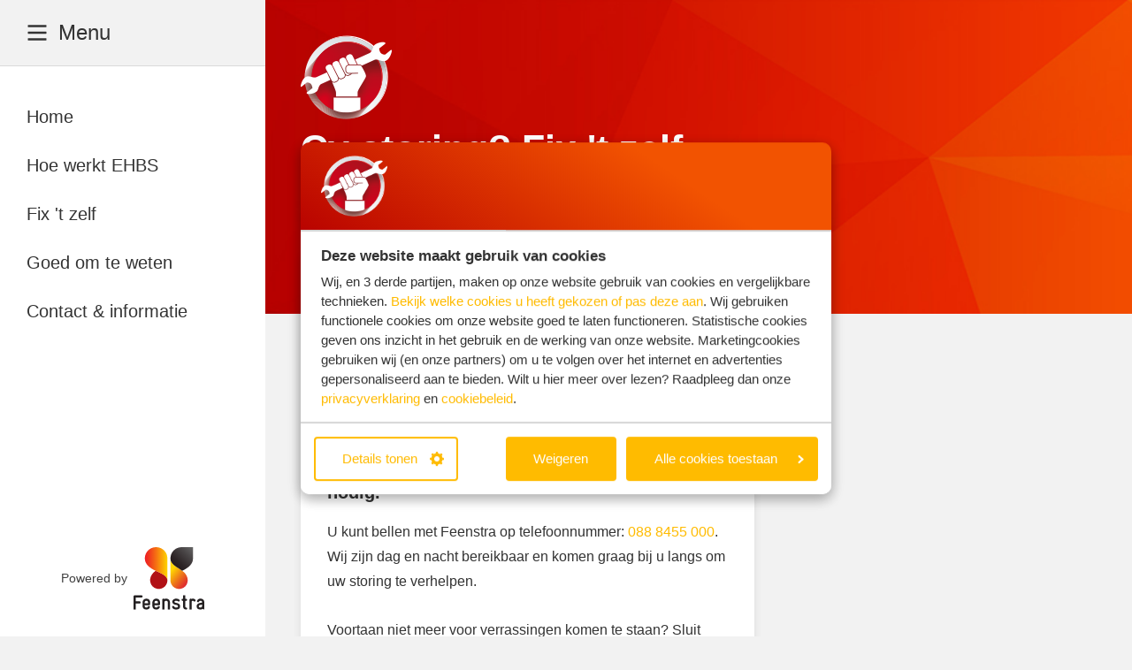

--- FILE ---
content_type: text/html; charset=utf-8
request_url: https://eerstehulpbijstoring.nl/cv-ketel-storingscode/itho/kli-max-2-hr-combiketel/foutcode-f9/
body_size: 3417
content:
<!DOCTYPE html>
<html lang="nl-NL">
<head>
    <base href="https://eerstehulpbijstoring.nl/"><!--[if lte IE 6]></base><![endif]-->
    <meta charset="utf-8">
    <meta name="viewport" content="width=device-width, initial-scale=1.0, maximum-scale=5.0">
    <link rel="shortcut icon" href="/_resources/themes/ehbs/images/favicon.png?m=1767687485">
        <title>Zoek storingscode cv-ketel | Feenstra | Eerst Hulp Bij Storing</title>
    <meta name="description" content="Cv-ketelstoring? Ontdek kosteloos en binnen één minuut hoe u de storing kunt verhelpen.">
    <link rel="canonical" href="https://eerstehulpbijstoring.nl/cv-ketel-storingscode/">
    <meta name="robots" content="index,follow">
    
        <meta property="og:title" content="Zoek storingscode cv-ketel | Feenstra">
        <meta property="og:description" content="Cv-ketelstoring? Ontdek kosteloos en binnen één minuut hoe u de storing kunt verhelpen.">
        <meta property="og:type" content="website">
        <meta property="og:url" content="https://eerstehulpbijstoring.nl/cv-ketel-storingscode/">
        <meta property="og:locale" content="nl_NL">
        <meta name="twitter:title" content="Zoek storingscode cv-ketel | Feenstra">
        <meta name="twitter:description" content="Cv-ketelstoring? Ontdek kosteloos en binnen één minuut hoe u de storing kunt verhelpen.">
        <meta name="twitter:card" content="summary">
        
        
        
            <meta property="og:site_name" content="Eerst Hulp Bij Storing">
        
        
            <meta name="twitter:site" content="@">
        
        
            <meta name="twitter:creator" content="@">
        
    
    
    
    
    
    <meta http-equiv="Content-type" content="text/html; charset=">
    
    
    
    
    <!-- Google Tag Manager -->
    <script>!function(){"use strict";function l(e){for(var t=e,r=0,n=document.cookie.split(";");r<n.length;r++){var o=n[r].split("=");if(o[0].trim()===t)return o[1]}}function s(e){return localStorage.getItem(e)}function u(e){return window[e]}function A(e,t){e=document.querySelector(e);return t?null==e?void 0:e.getAttribute(t):null==e?void 0:e.textContent}var e=window,t=document,r="script",n="dataLayer",o="https://sst.feenstra.com",a="https://load.sst.feenstra.com",i="2x9uxoepfjty",c="e1ouinu=aWQ9R1RNLVdLUTc4Tg%3D%3D&oeyiWi=cca",g="stapeUserId",v="",E="",d=!1;try{var d=!!g&&(m=navigator.userAgent,!!(m=new RegExp("Version/([0-9._]+)(.*Mobile)?.*Safari.*").exec(m)))&&16.4<=parseFloat(m[1]),f="stapeUserId"===g,I=d&&!f?function(e,t,r){void 0===t&&(t="");var n={cookie:l,localStorage:s,jsVariable:u,cssSelector:A},t=Array.isArray(t)?t:[t];if(e&&n[e])for(var o=n[e],a=0,i=t;a<i.length;a++){var c=i[a],c=r?o(c,r):o(c);if(c)return c}else console.warn("invalid uid source",e)}(g,v,E):void 0;d=d&&(!!I||f)}catch(e){console.error(e)}var m=e,g=(m[n]=m[n]||[],m[n].push({"gtm.start":(new Date).getTime(),event:"gtm.js"}),t.getElementsByTagName(r)[0]),v=I?"&bi="+encodeURIComponent(I):"",E=t.createElement(r),f=(d&&(i=8<i.length?i.replace(/([a-z]{8}$)/,"kp$1"):"kp"+i),!d&&a?a:o);E.async=!0,E.src=f+"/"+i+".js?"+c+v,null!=(e=g.parentNode)&&e.insertBefore(E,g)}();</script>
    <!-- End Google Tag Manager -->


    <!-- Cookiebot -->
    <script type="text/javascript" data-cookieconsent="ignore">
        function CookiebotCallback_OnDialogDisplay(){
            if (window.location.pathname === "/privacy-cookies/cookies/")
            {
                Cookiebot.hide();
            }
        }
    </script>
    <script id="Cookieconsent" src="https://consent.cookiebot.com/uc.js" data-cbid="872af234-ff3f-4958-a16c-aa19bd6aaa0f" data-blockingmode="auto" type="text/javascript"></script>
    <!-- end Cookiebot -->







    
<link rel="stylesheet" type="text/css" href="/_resources/themes/ehbs/bundles/main.css?m=1768488732">
</head>
<body class="preload off-canvas-open EHBSPage">
    
    <!-- Google Tag Manager (noscript) -->
    <noscript><iframe src="https://load.sst.feenstra.com/ns.html?id=GTM-WKQ78N" height="0" width="0" style="display:none;visibility:hidden"></iframe></noscript>
    <!-- End Google Tag Manager (noscript) -->


    <aside class="off-canvas">
    <div class="off-canvas-header is-flex is-align-items-center has-background-white-ter has-border-bottom">
        <span class="is-size-5">
            <span class="svg-icon item-first"><svg aria-hidden="true" focusable="false" data-prefix="far" data-icon="bars" class="svg-inline--fa fa-bars fa-w-14" role="img" xmlns="http://www.w3.org/2000/svg" viewBox="0 0 448 512"><path fill="currentColor" d="M436 124H12c-6.627 0-12-5.373-12-12V80c0-6.627 5.373-12 12-12h424c6.627 0 12 5.373 12 12v32c0 6.627-5.373 12-12 12zm0 160H12c-6.627 0-12-5.373-12-12v-32c0-6.627 5.373-12 12-12h424c6.627 0 12 5.373 12 12v32c0 6.627-5.373 12-12 12zm0 160H12c-6.627 0-12-5.373-12-12v-32c0-6.627 5.373-12 12-12h424c6.627 0 12 5.373 12 12v32c0 6.627-5.373 12-12 12z"></path></svg></span>Menu
        </span>
        <a class="has-text-text item-right navbar-toggle is-size-3">
            <span class="svg-icon" title="Menu sluiten"><svg aria-hidden="true" focusable="false" data-prefix="far" data-icon="times" class="svg-inline--fa fa-times fa-w-10" role="img" xmlns="http://www.w3.org/2000/svg" viewBox="0 0 320 512"><path fill="currentColor" d="M207.6 256l107.72-107.72c6.23-6.23 6.23-16.34 0-22.58l-25.03-25.03c-6.23-6.23-16.34-6.23-22.58 0L160 208.4 52.28 100.68c-6.23-6.23-16.34-6.23-22.58 0L4.68 125.7c-6.23 6.23-6.23 16.34 0 22.58L112.4 256 4.68 363.72c-6.23 6.23-6.23 16.34 0 22.58l25.03 25.03c6.23 6.23 16.34 6.23 22.58 0L160 303.6l107.72 107.72c6.23 6.23 16.34 6.23 22.58 0l25.03-25.03c6.23-6.23 6.23-16.34 0-22.58L207.6 256z"></path></svg></span>
        </a>
    </div>
    <nav class="nav off-canvas-nav is-vertical is-small is-bordered is-padded has-links-text is-size-6">
        <ul>
            
                
    <li class="link level-0 is-first">
        <a href="/cv-ketel-storingscode/" >
            Home
        </a>
    </li>

    <li class="link level-0 is-">
        <a href="/hoe-werkt-ehbs/" >
            Hoe werkt EHBS
        </a>
    </li>

    <li class="link level-0 is-">
        <a href="/fix-t-zelf/" >
            Fix &#039;t zelf
        </a>
    </li>

    <li class="link level-0 is-">
        <a href="/goed-om-te-weten/" >
            Goed om te weten
        </a>
    </li>

    <li class="link level-0 is-last">
        <a href="/over-ons/" >
            Contact &amp; informatie
        </a>
    </li>


            
        </ul>
    </nav>
    <div class="off-canvas-footer has-links-grey is-size-8">
        <a href="https://www.feenstra.com/">
            Powered by
            <img src="/_resources/themes/ehbs/images/logo-feenstra-vertical.svg?m=1767687485"
                 width="80"
                 height="80"
                 alt="Feenstra"
                 class="item-last mx-3"
            >
        </a>
    </div>
</aside>

<a class="button is-text is-square is-large is-rounded navbar-toggle button-off-canvas">
    <span class="svg-icon" title="Menu openen"><svg aria-hidden="true" focusable="false" data-prefix="far" data-icon="bars" class="svg-inline--fa fa-bars fa-w-14" role="img" xmlns="http://www.w3.org/2000/svg" viewBox="0 0 448 512"><path fill="currentColor" d="M436 124H12c-6.627 0-12-5.373-12-12V80c0-6.627 5.373-12 12-12h424c6.627 0 12 5.373 12 12v32c0 6.627-5.373 12-12 12zm0 160H12c-6.627 0-12-5.373-12-12v-32c0-6.627 5.373-12 12-12h424c6.627 0 12 5.373 12 12v32c0 6.627-5.373 12-12 12zm0 160H12c-6.627 0-12-5.373-12-12v-32c0-6.627 5.373-12 12-12h424c6.627 0 12 5.373 12 12v32c0 6.627-5.373 12-12 12z"></path></svg></span>
</a>

    <div class="wrapper">
        <header class="header has-text-white has-links-white">
    <div class="container">
        <a href="https://eerstehulpbijstoring.nl/" class="header-logo is-flex-shrink-0">
            <img src="/_resources/themes/ehbs/images/logo.png?m=1767687485" width="103" height="95" alt="Eerst Hulp Bij Storing">
        </a>
        <div class="title is-uppercase">
            Cv storing? Fix &#039;t zelf
        </div>
        <p>Doorloop de stappen in deze tool om zelf de storing aan uw cv-ketel te verhelpen.</p>
        
    </div>
</header>
        <main class="main">
            <div class="section">
    <div class="container">
        <div class="columns">
            <div class="column is-7-widescreen">
                <div class="card">
                    <div class="card-content">
                        <div class="content">
                            <p class="has-mb-1 is-size-9">
                                <a href="/cv-ketel-storingscode/itho">Itho</a> / <a href="/cv-ketel-storingscode/itho/kli-max-2-hr-combiketel">Kli-Max 2 HR combiketel</a> / F9
                            </p>
                            <h2 class="title is-size-4 has-no-mb">
                                Foutmelding: 
                            </h2>
                            <p class="is-size-9">
                                <strong>
                                    F9
                                </strong>
                            </p>
                            <p>
                                
                                    Er is een technisch probleem.
Meld de storingscode aan de monteur.
                                
                            </p>

                            
                                <h6>Voor deze storing is de hulp van een vakman nodig.<strong><br></strong></h6><p>U kunt bellen met Feenstra op telefoonnummer: <a href="tel:0888455000">088 8455 000</a>. Wij zijn dag en nacht bereikbaar en komen graag bij u langs om uw storing te verhelpen.</p><p>Voortaan niet meer voor verrassingen komen te staan? Sluit dan nu een onderhoudsabonnement af bij Feenstra.</p><p><a class="button is-primary" href="https://www.feenstra.com/cv-ketel/cv-ketel-onderhoud/">Cv-ketel onderhoud</a></p>
                                <script type="text/javascript">
                                    if (window.dataLayer) {
                                        window.dataLayer.push({
                                            event: 'GAEvent',
                                            eventCategory: 'EHBS',
                                            eventAction: 'unresolved',
                                            eventLabel: ''
                                        });
                                    }
                                </script>
                            

                            
                            <p>
                                <a href="/cv-ketel-storingscode/itho/kli-max-2-hr-combiketel">
                                    <span class="svg-icon item-first"><svg aria-hidden="true" focusable="false" data-prefix="far" data-icon="chevron-left" class="svg-inline--fa fa-chevron-left fa-w-8" role="img" xmlns="http://www.w3.org/2000/svg" viewBox="0 0 256 512"><path fill="currentColor" d="M231.293 473.899l19.799-19.799c4.686-4.686 4.686-12.284 0-16.971L70.393 256 251.092 74.87c4.686-4.686 4.686-12.284 0-16.971L231.293 38.1c-4.686-4.686-12.284-4.686-16.971 0L4.908 247.515c-4.686 4.686-4.686 12.284 0 16.971L214.322 473.9c4.687 4.686 12.285 4.686 16.971-.001z"></path></svg></span>Ga terug
                                </a>
                            </p>
                        </div>
                    </div>
                </div>
            </div>
            
        </div>
    </div>
</div>
        </main>
    </div>
    <div class="backdrop navbar-toggle"></div>
    


    <script src="/_resources/themes/ehbs/bundles/app.js?m=1768488732" data-cookieconsent="necessary"></script>
</body>
</html>


--- FILE ---
content_type: text/css
request_url: https://eerstehulpbijstoring.nl/_resources/themes/ehbs/bundles/main.css?m=1768488732
body_size: 20808
content:
@keyframes splide-loading{0%{transform:rotate(0)}to{transform:rotate(1turn)}}.splide__container{position:relative;box-sizing:border-box}.splide__list{margin:0!important;padding:0!important;width:-webkit-max-content;width:max-content;will-change:transform}.splide.is-active .splide__list{display:flex}.splide__pagination{display:inline-flex;align-items:center;width:95%;flex-wrap:wrap;justify-content:center;margin:0}.splide__pagination li{list-style-type:none;display:inline-block;line-height:1;margin:0}.splide{visibility:hidden}.splide,.splide__slide{position:relative;outline:none}.splide__slide{box-sizing:border-box;list-style-type:none!important;margin:0;flex-shrink:0}.splide__slide img{vertical-align:bottom}.splide__slider{position:relative}.splide__spinner{position:absolute;top:0;left:0;right:0;bottom:0;margin:auto;display:inline-block;width:20px;height:20px;border-radius:50%;border:2px solid #999;border-left-color:transparent;animation:splide-loading 1s linear infinite}.splide__track{position:relative;z-index:0;overflow:hidden}.splide--draggable>.splide__track>.splide__list>.splide__slide{-webkit-user-select:none;user-select:none}.splide--fade>.splide__track>.splide__list{display:block}.splide--fade>.splide__track>.splide__list>.splide__slide{position:absolute;top:0;left:0;z-index:0;opacity:0}.splide--fade>.splide__track>.splide__list>.splide__slide.is-active{position:relative;z-index:1;opacity:1}.splide--rtl{direction:rtl}.splide--ttb>.splide__track>.splide__list{display:block}.splide--ttb>.splide__pagination{width:auto}
.tippy-box[data-animation=fade][data-state=hidden]{opacity:0}[data-tippy-root]{max-width:calc(100vw - 10px)}.tippy-box{position:relative;background-color:#333;color:#fff;border-radius:4px;font-size:14px;line-height:1.4;white-space:normal;outline:0;transition-property:transform,visibility,opacity}.tippy-box[data-placement^=top]>.tippy-arrow{bottom:0}.tippy-box[data-placement^=top]>.tippy-arrow:before{bottom:-7px;left:0;border-width:8px 8px 0;border-top-color:initial;transform-origin:center top}.tippy-box[data-placement^=bottom]>.tippy-arrow{top:0}.tippy-box[data-placement^=bottom]>.tippy-arrow:before{top:-7px;left:0;border-width:0 8px 8px;border-bottom-color:initial;transform-origin:center bottom}.tippy-box[data-placement^=left]>.tippy-arrow{right:0}.tippy-box[data-placement^=left]>.tippy-arrow:before{border-width:8px 0 8px 8px;border-left-color:initial;right:-7px;transform-origin:center left}.tippy-box[data-placement^=right]>.tippy-arrow{left:0}.tippy-box[data-placement^=right]>.tippy-arrow:before{left:-7px;border-width:8px 8px 8px 0;border-right-color:initial;transform-origin:center right}.tippy-box[data-inertia][data-state=visible]{transition-timing-function:cubic-bezier(.54,1.5,.38,1.11)}.tippy-arrow{width:16px;height:16px;color:#333}.tippy-arrow:before{content:"";position:absolute;border-color:transparent;border-style:solid}.tippy-content{position:relative;padding:5px 9px;z-index:1}
.tippy-box[data-theme~=light]{color:#26323d;box-shadow:0 0 20px 4px rgba(154,161,177,.15),0 4px 80px -8px rgba(36,40,47,.25),0 4px 4px -2px rgba(91,94,105,.15);background-color:#fff}.tippy-box[data-theme~=light][data-placement^=top]>.tippy-arrow:before{border-top-color:#fff}.tippy-box[data-theme~=light][data-placement^=bottom]>.tippy-arrow:before{border-bottom-color:#fff}.tippy-box[data-theme~=light][data-placement^=left]>.tippy-arrow:before{border-left-color:#fff}.tippy-box[data-theme~=light][data-placement^=right]>.tippy-arrow:before{border-right-color:#fff}.tippy-box[data-theme~=light]>.tippy-backdrop{background-color:#fff}.tippy-box[data-theme~=light]>.tippy-svg-arrow{fill:#fff}
.button,.action{-moz-appearance:none;-webkit-appearance:none;align-items:center;border:1px solid rgba(0,0,0,0);border-radius:4px;box-shadow:none;display:inline-flex;font-size:1rem;height:2.5em;justify-content:flex-start;line-height:1.5;padding-bottom:calc(0.5em - 1px);padding-left:calc(0.75em - 1px);padding-right:calc(0.75em - 1px);padding-top:calc(0.5em - 1px);position:relative;vertical-align:top}.button:focus,.action:focus,.button:active,.action:active,.is-active.button,.is-active.action{outline:none}[disabled].button,[disabled].action,fieldset[disabled] .button,fieldset[disabled] .action{cursor:not-allowed}.breadcrumb,.button,.action{-webkit-touch-callout:none;-webkit-user-select:none;-moz-user-select:none;-ms-user-select:none;user-select:none}.breadcrumb:not(:last-child),.title:not(:last-child),.table-container:not(:last-child),.table:not(:last-child),table:not(:last-child),.content:not(:last-child),.box:not(:last-child){margin-bottom:1.5rem}.button.is-loading::after,.is-loading.action::after{animation:spinAround 500ms infinite linear;border:2px solid #dbdbdb;border-radius:9999px;border-right-color:rgba(0,0,0,0);border-top-color:rgba(0,0,0,0);content:"";display:block;height:1em;position:relative;width:1em}.image.is-square img,.image.is-square .has-ratio,.image.is-16by9 img,.image.is-16by9 .has-ratio{bottom:0;left:0;position:absolute;right:0;top:0}/*! minireset.css v0.0.6 | MIT License | github.com/jgthms/minireset.css */html,body,p,ol,ul,li,dt,dd,blockquote,figure,fieldset,legend,textarea,pre,iframe,hr,h1,h2,h3,h4,h5,h6{margin:0;padding:0}h1,h2,h3,h4,h5,h6{font-size:100%;font-weight:normal}ul{list-style:none}button,input,select,textarea{margin:0}html{box-sizing:border-box}*,*::before,*::after{box-sizing:inherit}img,video{height:auto;max-width:100%}iframe{border:0}table{border-collapse:collapse;border-spacing:0}td,th{padding:0}td:not([align]),th:not([align]){text-align:inherit}html{background-color:#f2f2f2;font-size:16px;-moz-osx-font-smoothing:grayscale;-webkit-font-smoothing:antialiased;min-width:300px;overflow-x:hidden;overflow-y:scroll;text-rendering:optimizeLegibility;text-size-adjust:100%}article,aside,figure,footer,header,section{display:block}body,button,input,select,textarea{font-family:"Roboto",sans-serif}code,pre{-moz-osx-font-smoothing:auto;-webkit-font-smoothing:auto;font-family:monospace}body{color:#333;font-size:1em;font-weight:300;line-height:1.777778}a{color:#fb0;cursor:pointer;text-decoration:none}a strong{color:currentColor}a:hover{color:#cc9600}code{background-color:#f5f5f5;color:#da1039;font-size:.875em;font-weight:normal;padding:.25em .5em .25em}hr{background-color:#dedede;border:none;display:block;height:1px;margin:1.875rem 0}img{height:auto;max-width:100%}input[type=checkbox],input[type=radio]{vertical-align:baseline}span{font-style:inherit;font-weight:inherit}strong{color:#363636;font-weight:700}fieldset{border:none}pre{-webkit-overflow-scrolling:touch;background-color:#f5f5f5;color:#4a4a4a;font-size:.875em;overflow-x:auto;padding:1.25rem 1.5rem;white-space:pre;word-wrap:normal}pre code{background-color:rgba(0,0,0,0);color:currentColor;font-size:1em;padding:0}table td,table th{vertical-align:top}table td:not([align]),table th:not([align]){text-align:inherit}table th{color:#363636}@keyframes spinAround{from{transform:rotate(0deg)}to{transform:rotate(359deg)}}.box{background-color:#fff;border-radius:6px;box-shadow:0 10px 20px rgba(0,0,0,.33);color:#333;display:block;padding:1.25rem}a.box:hover,a.box:focus{box-shadow:0 .5em 1em -0.125em rgba(10,10,10,.1),0 0 0 1px #fb0}a.box:active{box-shadow:inset 0 1px 2px rgba(10,10,10,.2),0 0 0 1px #fb0}.button,.action{background-color:#fff;border-color:#dedede;border-width:1px;color:#363636;cursor:pointer;justify-content:center;padding-bottom:0;padding-left:1em;padding-right:1em;padding-top:0;text-align:center;white-space:nowrap}.button strong,.action strong{color:inherit}.button .icon,.action .icon,.button .icon.is-small,.button .icon.is-medium,.button .icon.is-large{height:1.5em;width:1.5em}.button .icon:first-child:not(:last-child),.action .icon:first-child:not(:last-child){margin-left:calc(-0.5em - 1px);margin-right:.25em}.button .icon:last-child:not(:first-child),.action .icon:last-child:not(:first-child){margin-left:.25em;margin-right:calc(-0.5em - 1px)}.button .icon:first-child:last-child,.action .icon:first-child:last-child{margin-left:calc(-0.5em - 1px);margin-right:calc(-0.5em - 1px)}.button:hover,.action:hover{border-color:#b5b5b5;color:#cc9600}.button:focus,.action:focus{border-color:#485fc7;color:#363636}.button:focus:not(:active),.action:focus:not(:active){box-shadow:0 0 0 .125em rgba(255,187,0,.25)}.button:active,.action:active,.button.is-active,.is-active.action{border-color:#4a4a4a;color:#363636}.button.is-white,.is-white.action{background-color:#fff;border-color:rgba(0,0,0,0);color:#0a0a0a}.button.is-white:hover,.is-white.action:hover{background-color:#f9f9f9;border-color:rgba(0,0,0,0);color:#0a0a0a}.button.is-white:focus,.is-white.action:focus{border-color:rgba(0,0,0,0);color:#0a0a0a}.button.is-white:focus:not(:active),.is-white.action:focus:not(:active){box-shadow:0 0 0 .125em rgba(255,255,255,.25)}.button.is-white:active,.is-white.action:active,.button.is-white.is-active,.is-white.is-active.action{background-color:#f2f2f2;border-color:rgba(0,0,0,0);color:#0a0a0a}.button.is-white[disabled],.is-white[disabled].action,fieldset[disabled] .button.is-white,fieldset[disabled] .is-white.action{background-color:#fff;border-color:#fff;box-shadow:none}.button.is-white.is-loading::after,.is-white.is-loading.action::after{border-color:rgba(0,0,0,0) rgba(0,0,0,0) #0a0a0a #0a0a0a !important}.button.is-white.is-outlined,.is-white.is-outlined.action{background-color:rgba(0,0,0,0);border-color:#fff;color:#fff}.button.is-white.is-outlined:hover,.is-white.is-outlined.action:hover,.button.is-white.is-outlined:focus,.is-white.is-outlined.action:focus{background-color:#fff;border-color:#fff;color:#0a0a0a}.button.is-white.is-outlined.is-loading::after,.is-white.is-outlined.is-loading.action::after{border-color:rgba(0,0,0,0) rgba(0,0,0,0) #fff #fff !important}.button.is-white.is-outlined.is-loading:hover::after,.is-white.is-outlined.is-loading.action:hover::after,.button.is-white.is-outlined.is-loading:focus::after,.is-white.is-outlined.is-loading.action:focus::after{border-color:rgba(0,0,0,0) rgba(0,0,0,0) #0a0a0a #0a0a0a !important}.button.is-white.is-outlined[disabled],.is-white.is-outlined[disabled].action,fieldset[disabled] .button.is-white.is-outlined,fieldset[disabled] .is-white.is-outlined.action{background-color:rgba(0,0,0,0);border-color:#fff;box-shadow:none;color:#fff}.button.is-light,.is-light.action{background-color:#f5f5f5;border-color:rgba(0,0,0,0);color:rgba(0,0,0,.7)}.button.is-light:hover,.is-light.action:hover{background-color:#eee;border-color:rgba(0,0,0,0);color:rgba(0,0,0,.7)}.button.is-light:focus,.is-light.action:focus{border-color:rgba(0,0,0,0);color:rgba(0,0,0,.7)}.button.is-light:focus:not(:active),.is-light.action:focus:not(:active){box-shadow:0 0 0 .125em rgba(245,245,245,.25)}.button.is-light:active,.is-light.action:active,.button.is-light.is-active,.is-light.is-active.action{background-color:#e8e8e8;border-color:rgba(0,0,0,0);color:rgba(0,0,0,.7)}.button.is-light[disabled],.is-light[disabled].action,fieldset[disabled] .button.is-light,fieldset[disabled] .is-light.action{background-color:#f5f5f5;border-color:#f5f5f5;box-shadow:none}.button.is-light.is-loading::after,.is-light.is-loading.action::after{border-color:rgba(0,0,0,0) rgba(0,0,0,0) rgba(0,0,0,.7) rgba(0,0,0,.7) !important}.button.is-light.is-outlined,.is-light.is-outlined.action{background-color:rgba(0,0,0,0);border-color:#f5f5f5;color:#f5f5f5}.button.is-light.is-outlined:hover,.is-light.is-outlined.action:hover,.button.is-light.is-outlined:focus,.is-light.is-outlined.action:focus{background-color:#f5f5f5;border-color:#f5f5f5;color:rgba(0,0,0,.7)}.button.is-light.is-outlined.is-loading::after,.is-light.is-outlined.is-loading.action::after{border-color:rgba(0,0,0,0) rgba(0,0,0,0) #f5f5f5 #f5f5f5 !important}.button.is-light.is-outlined.is-loading:hover::after,.is-light.is-outlined.is-loading.action:hover::after,.button.is-light.is-outlined.is-loading:focus::after,.is-light.is-outlined.is-loading.action:focus::after{border-color:rgba(0,0,0,0) rgba(0,0,0,0) rgba(0,0,0,.7) rgba(0,0,0,.7) !important}.button.is-light.is-outlined[disabled],.is-light.is-outlined[disabled].action,fieldset[disabled] .button.is-light.is-outlined,fieldset[disabled] .is-light.is-outlined.action{background-color:rgba(0,0,0,0);border-color:#f5f5f5;box-shadow:none;color:#f5f5f5}.button.is-dark,.is-dark.action{background-color:#363636;border-color:rgba(0,0,0,0);color:#fff}.button.is-dark:hover,.is-dark.action:hover{background-color:#2f2f2f;border-color:rgba(0,0,0,0);color:#fff}.button.is-dark:focus,.is-dark.action:focus{border-color:rgba(0,0,0,0);color:#fff}.button.is-dark:focus:not(:active),.is-dark.action:focus:not(:active){box-shadow:0 0 0 .125em rgba(54,54,54,.25)}.button.is-dark:active,.is-dark.action:active,.button.is-dark.is-active,.is-dark.is-active.action{background-color:#292929;border-color:rgba(0,0,0,0);color:#fff}.button.is-dark[disabled],.is-dark[disabled].action,fieldset[disabled] .button.is-dark,fieldset[disabled] .is-dark.action{background-color:#363636;border-color:#363636;box-shadow:none}.button.is-dark.is-loading::after,.is-dark.is-loading.action::after{border-color:rgba(0,0,0,0) rgba(0,0,0,0) #fff #fff !important}.button.is-dark.is-outlined,.is-dark.is-outlined.action{background-color:rgba(0,0,0,0);border-color:#363636;color:#363636}.button.is-dark.is-outlined:hover,.is-dark.is-outlined.action:hover,.button.is-dark.is-outlined:focus,.is-dark.is-outlined.action:focus{background-color:#363636;border-color:#363636;color:#fff}.button.is-dark.is-outlined.is-loading::after,.is-dark.is-outlined.is-loading.action::after{border-color:rgba(0,0,0,0) rgba(0,0,0,0) #363636 #363636 !important}.button.is-dark.is-outlined.is-loading:hover::after,.is-dark.is-outlined.is-loading.action:hover::after,.button.is-dark.is-outlined.is-loading:focus::after,.is-dark.is-outlined.is-loading.action:focus::after{border-color:rgba(0,0,0,0) rgba(0,0,0,0) #fff #fff !important}.button.is-dark.is-outlined[disabled],.is-dark.is-outlined[disabled].action,fieldset[disabled] .button.is-dark.is-outlined,fieldset[disabled] .is-dark.is-outlined.action{background-color:rgba(0,0,0,0);border-color:#363636;box-shadow:none;color:#363636}.button.is-primary,.action{background-color:#fb0;border-color:rgba(0,0,0,0);color:#fff}.button.is-primary:hover,.action:hover{background-color:#f2b200;border-color:rgba(0,0,0,0);color:#fff}.button.is-primary:focus,.action:focus{border-color:rgba(0,0,0,0);color:#fff}.button.is-primary:focus:not(:active),.action:focus:not(:active){box-shadow:0 0 0 .125em rgba(255,187,0,.25)}.button.is-primary:active,.action:active,.button.is-primary.is-active,.is-active.action{background-color:#e6a800;border-color:rgba(0,0,0,0);color:#fff}.button.is-primary[disabled],[disabled].action,fieldset[disabled] .button.is-primary,fieldset[disabled] .action{background-color:#fb0;border-color:#fb0;box-shadow:none}.button.is-primary.is-loading::after,.is-loading.action::after{border-color:rgba(0,0,0,0) rgba(0,0,0,0) #fff #fff !important}.button.is-primary.is-outlined,.is-outlined.action{background-color:rgba(0,0,0,0);border-color:#fb0;color:#fb0}.button.is-primary.is-outlined:hover,.is-outlined.action:hover,.button.is-primary.is-outlined:focus,.is-outlined.action:focus{background-color:#fb0;border-color:#fb0;color:#fff}.button.is-primary.is-outlined.is-loading::after,.is-outlined.is-loading.action::after{border-color:rgba(0,0,0,0) rgba(0,0,0,0) #fb0 #fb0 !important}.button.is-primary.is-outlined.is-loading:hover::after,.is-outlined.is-loading.action:hover::after,.button.is-primary.is-outlined.is-loading:focus::after,.is-outlined.is-loading.action:focus::after{border-color:rgba(0,0,0,0) rgba(0,0,0,0) #fff #fff !important}.button.is-primary.is-outlined[disabled],.is-outlined[disabled].action,fieldset[disabled] .button.is-primary.is-outlined,fieldset[disabled] .is-outlined.action{background-color:rgba(0,0,0,0);border-color:#fb0;box-shadow:none;color:#fb0}.button.is-success,.is-success.action{background-color:#48c78e;border-color:rgba(0,0,0,0);color:#fff}.button.is-success:hover,.is-success.action:hover{background-color:#3ec487;border-color:rgba(0,0,0,0);color:#fff}.button.is-success:focus,.is-success.action:focus{border-color:rgba(0,0,0,0);color:#fff}.button.is-success:focus:not(:active),.is-success.action:focus:not(:active){box-shadow:0 0 0 .125em rgba(72,199,142,.25)}.button.is-success:active,.is-success.action:active,.button.is-success.is-active,.is-success.is-active.action{background-color:#3abb81;border-color:rgba(0,0,0,0);color:#fff}.button.is-success[disabled],.is-success[disabled].action,fieldset[disabled] .button.is-success,fieldset[disabled] .is-success.action{background-color:#48c78e;border-color:#48c78e;box-shadow:none}.button.is-success.is-loading::after,.is-success.is-loading.action::after{border-color:rgba(0,0,0,0) rgba(0,0,0,0) #fff #fff !important}.button.is-success.is-outlined,.is-success.is-outlined.action{background-color:rgba(0,0,0,0);border-color:#48c78e;color:#48c78e}.button.is-success.is-outlined:hover,.is-success.is-outlined.action:hover,.button.is-success.is-outlined:focus,.is-success.is-outlined.action:focus{background-color:#48c78e;border-color:#48c78e;color:#fff}.button.is-success.is-outlined.is-loading::after,.is-success.is-outlined.is-loading.action::after{border-color:rgba(0,0,0,0) rgba(0,0,0,0) #48c78e #48c78e !important}.button.is-success.is-outlined.is-loading:hover::after,.is-success.is-outlined.is-loading.action:hover::after,.button.is-success.is-outlined.is-loading:focus::after,.is-success.is-outlined.is-loading.action:focus::after{border-color:rgba(0,0,0,0) rgba(0,0,0,0) #fff #fff !important}.button.is-success.is-outlined[disabled],.is-success.is-outlined[disabled].action,fieldset[disabled] .button.is-success.is-outlined,fieldset[disabled] .is-success.is-outlined.action{background-color:rgba(0,0,0,0);border-color:#48c78e;box-shadow:none;color:#48c78e}.button.is-success.is-light,.is-success.is-light.action{background-color:#effaf5;color:#257953}.button.is-success.is-light:hover,.is-success.is-light.action:hover{background-color:#e6f7ef;border-color:rgba(0,0,0,0);color:#257953}.button.is-success.is-light:active,.is-success.is-light.action:active,.button.is-success.is-light.is-active,.is-success.is-light.is-active.action{background-color:#dcf4e9;border-color:rgba(0,0,0,0);color:#257953}.button.is-warning,.is-warning.action{background-color:#ffe08a;border-color:rgba(0,0,0,0);color:rgba(0,0,0,.7)}.button.is-warning:hover,.is-warning.action:hover{background-color:#ffdc7d;border-color:rgba(0,0,0,0);color:rgba(0,0,0,.7)}.button.is-warning:focus,.is-warning.action:focus{border-color:rgba(0,0,0,0);color:rgba(0,0,0,.7)}.button.is-warning:focus:not(:active),.is-warning.action:focus:not(:active){box-shadow:0 0 0 .125em rgba(255,224,138,.25)}.button.is-warning:active,.is-warning.action:active,.button.is-warning.is-active,.is-warning.is-active.action{background-color:#ffd970;border-color:rgba(0,0,0,0);color:rgba(0,0,0,.7)}.button.is-warning[disabled],.is-warning[disabled].action,fieldset[disabled] .button.is-warning,fieldset[disabled] .is-warning.action{background-color:#ffe08a;border-color:#ffe08a;box-shadow:none}.button.is-warning.is-loading::after,.is-warning.is-loading.action::after{border-color:rgba(0,0,0,0) rgba(0,0,0,0) rgba(0,0,0,.7) rgba(0,0,0,.7) !important}.button.is-warning.is-outlined,.is-warning.is-outlined.action{background-color:rgba(0,0,0,0);border-color:#ffe08a;color:#ffe08a}.button.is-warning.is-outlined:hover,.is-warning.is-outlined.action:hover,.button.is-warning.is-outlined:focus,.is-warning.is-outlined.action:focus{background-color:#ffe08a;border-color:#ffe08a;color:rgba(0,0,0,.7)}.button.is-warning.is-outlined.is-loading::after,.is-warning.is-outlined.is-loading.action::after{border-color:rgba(0,0,0,0) rgba(0,0,0,0) #ffe08a #ffe08a !important}.button.is-warning.is-outlined.is-loading:hover::after,.is-warning.is-outlined.is-loading.action:hover::after,.button.is-warning.is-outlined.is-loading:focus::after,.is-warning.is-outlined.is-loading.action:focus::after{border-color:rgba(0,0,0,0) rgba(0,0,0,0) rgba(0,0,0,.7) rgba(0,0,0,.7) !important}.button.is-warning.is-outlined[disabled],.is-warning.is-outlined[disabled].action,fieldset[disabled] .button.is-warning.is-outlined,fieldset[disabled] .is-warning.is-outlined.action{background-color:rgba(0,0,0,0);border-color:#ffe08a;box-shadow:none;color:#ffe08a}.button.is-warning.is-light,.is-warning.is-light.action{background-color:#fffaeb;color:#946c00}.button.is-warning.is-light:hover,.is-warning.is-light.action:hover{background-color:#fff6de;border-color:rgba(0,0,0,0);color:#946c00}.button.is-warning.is-light:active,.is-warning.is-light.action:active,.button.is-warning.is-light.is-active,.is-warning.is-light.is-active.action{background-color:#fff3d1;border-color:rgba(0,0,0,0);color:#946c00}.button.is-danger,.is-danger.action{background-color:#f14668;border-color:rgba(0,0,0,0);color:#fff}.button.is-danger:hover,.is-danger.action:hover{background-color:#f03a5f;border-color:rgba(0,0,0,0);color:#fff}.button.is-danger:focus,.is-danger.action:focus{border-color:rgba(0,0,0,0);color:#fff}.button.is-danger:focus:not(:active),.is-danger.action:focus:not(:active){box-shadow:0 0 0 .125em rgba(241,70,104,.25)}.button.is-danger:active,.is-danger.action:active,.button.is-danger.is-active,.is-danger.is-active.action{background-color:#ef2e55;border-color:rgba(0,0,0,0);color:#fff}.button.is-danger[disabled],.is-danger[disabled].action,fieldset[disabled] .button.is-danger,fieldset[disabled] .is-danger.action{background-color:#f14668;border-color:#f14668;box-shadow:none}.button.is-danger.is-loading::after,.is-danger.is-loading.action::after{border-color:rgba(0,0,0,0) rgba(0,0,0,0) #fff #fff !important}.button.is-danger.is-outlined,.is-danger.is-outlined.action{background-color:rgba(0,0,0,0);border-color:#f14668;color:#f14668}.button.is-danger.is-outlined:hover,.is-danger.is-outlined.action:hover,.button.is-danger.is-outlined:focus,.is-danger.is-outlined.action:focus{background-color:#f14668;border-color:#f14668;color:#fff}.button.is-danger.is-outlined.is-loading::after,.is-danger.is-outlined.is-loading.action::after{border-color:rgba(0,0,0,0) rgba(0,0,0,0) #f14668 #f14668 !important}.button.is-danger.is-outlined.is-loading:hover::after,.is-danger.is-outlined.is-loading.action:hover::after,.button.is-danger.is-outlined.is-loading:focus::after,.is-danger.is-outlined.is-loading.action:focus::after{border-color:rgba(0,0,0,0) rgba(0,0,0,0) #fff #fff !important}.button.is-danger.is-outlined[disabled],.is-danger.is-outlined[disabled].action,fieldset[disabled] .button.is-danger.is-outlined,fieldset[disabled] .is-danger.is-outlined.action{background-color:rgba(0,0,0,0);border-color:#f14668;box-shadow:none;color:#f14668}.button.is-danger.is-light,.is-danger.is-light.action{background-color:#feecf0;color:#cc0f35}.button.is-danger.is-light:hover,.is-danger.is-light.action:hover{background-color:#fde0e6;border-color:rgba(0,0,0,0);color:#cc0f35}.button.is-danger.is-light:active,.is-danger.is-light.action:active,.button.is-danger.is-light.is-active,.is-danger.is-light.is-active.action{background-color:#fcd4dc;border-color:rgba(0,0,0,0);color:#cc0f35}.button.is-white-bis,.is-white-bis.action{background-color:#fafafa;border-color:rgba(0,0,0,0);color:#333}.button.is-white-bis:hover,.is-white-bis.action:hover{background-color:#f4f4f4;border-color:rgba(0,0,0,0);color:#333}.button.is-white-bis:focus,.is-white-bis.action:focus{border-color:rgba(0,0,0,0);color:#333}.button.is-white-bis:focus:not(:active),.is-white-bis.action:focus:not(:active){box-shadow:0 0 0 .125em rgba(250,250,250,.25)}.button.is-white-bis:active,.is-white-bis.action:active,.button.is-white-bis.is-active,.is-white-bis.is-active.action{background-color:#ededed;border-color:rgba(0,0,0,0);color:#333}.button.is-white-bis[disabled],.is-white-bis[disabled].action,fieldset[disabled] .button.is-white-bis,fieldset[disabled] .is-white-bis.action{background-color:#fafafa;border-color:#fafafa;box-shadow:none}.button.is-white-bis.is-loading::after,.is-white-bis.is-loading.action::after{border-color:rgba(0,0,0,0) rgba(0,0,0,0) #333 #333 !important}.button.is-white-bis.is-outlined,.is-white-bis.is-outlined.action{background-color:rgba(0,0,0,0);border-color:#fafafa;color:#fafafa}.button.is-white-bis.is-outlined:hover,.is-white-bis.is-outlined.action:hover,.button.is-white-bis.is-outlined:focus,.is-white-bis.is-outlined.action:focus{background-color:#fafafa;border-color:#fafafa;color:#333}.button.is-white-bis.is-outlined.is-loading::after,.is-white-bis.is-outlined.is-loading.action::after{border-color:rgba(0,0,0,0) rgba(0,0,0,0) #fafafa #fafafa !important}.button.is-white-bis.is-outlined.is-loading:hover::after,.is-white-bis.is-outlined.is-loading.action:hover::after,.button.is-white-bis.is-outlined.is-loading:focus::after,.is-white-bis.is-outlined.is-loading.action:focus::after{border-color:rgba(0,0,0,0) rgba(0,0,0,0) #333 #333 !important}.button.is-white-bis.is-outlined[disabled],.is-white-bis.is-outlined[disabled].action,fieldset[disabled] .button.is-white-bis.is-outlined,fieldset[disabled] .is-white-bis.is-outlined.action{background-color:rgba(0,0,0,0);border-color:#fafafa;box-shadow:none;color:#fafafa}.button.is-white-ter,.is-white-ter.action{background-color:#f2f2f2;border-color:rgba(0,0,0,0);color:#333}.button.is-white-ter:hover,.is-white-ter.action:hover{background-color:#ececec;border-color:rgba(0,0,0,0);color:#333}.button.is-white-ter:focus,.is-white-ter.action:focus{border-color:rgba(0,0,0,0);color:#333}.button.is-white-ter:focus:not(:active),.is-white-ter.action:focus:not(:active){box-shadow:0 0 0 .125em rgba(242,242,242,.25)}.button.is-white-ter:active,.is-white-ter.action:active,.button.is-white-ter.is-active,.is-white-ter.is-active.action{background-color:#e6e6e6;border-color:rgba(0,0,0,0);color:#333}.button.is-white-ter[disabled],.is-white-ter[disabled].action,fieldset[disabled] .button.is-white-ter,fieldset[disabled] .is-white-ter.action{background-color:#f2f2f2;border-color:#f2f2f2;box-shadow:none}.button.is-white-ter.is-loading::after,.is-white-ter.is-loading.action::after{border-color:rgba(0,0,0,0) rgba(0,0,0,0) #333 #333 !important}.button.is-white-ter.is-outlined,.is-white-ter.is-outlined.action{background-color:rgba(0,0,0,0);border-color:#f2f2f2;color:#f2f2f2}.button.is-white-ter.is-outlined:hover,.is-white-ter.is-outlined.action:hover,.button.is-white-ter.is-outlined:focus,.is-white-ter.is-outlined.action:focus{background-color:#f2f2f2;border-color:#f2f2f2;color:#333}.button.is-white-ter.is-outlined.is-loading::after,.is-white-ter.is-outlined.is-loading.action::after{border-color:rgba(0,0,0,0) rgba(0,0,0,0) #f2f2f2 #f2f2f2 !important}.button.is-white-ter.is-outlined.is-loading:hover::after,.is-white-ter.is-outlined.is-loading.action:hover::after,.button.is-white-ter.is-outlined.is-loading:focus::after,.is-white-ter.is-outlined.is-loading.action:focus::after{border-color:rgba(0,0,0,0) rgba(0,0,0,0) #333 #333 !important}.button.is-white-ter.is-outlined[disabled],.is-white-ter.is-outlined[disabled].action,fieldset[disabled] .button.is-white-ter.is-outlined,fieldset[disabled] .is-white-ter.is-outlined.action{background-color:rgba(0,0,0,0);border-color:#f2f2f2;box-shadow:none;color:#f2f2f2}.button.is-grey,.is-grey.action{background-color:#404040;border-color:rgba(0,0,0,0);color:#333}.button.is-grey:hover,.is-grey.action:hover{background-color:#393939;border-color:rgba(0,0,0,0);color:#333}.button.is-grey:focus,.is-grey.action:focus{border-color:rgba(0,0,0,0);color:#333}.button.is-grey:focus:not(:active),.is-grey.action:focus:not(:active){box-shadow:0 0 0 .125em rgba(64,64,64,.25)}.button.is-grey:active,.is-grey.action:active,.button.is-grey.is-active,.is-grey.is-active.action{background-color:#333;border-color:rgba(0,0,0,0);color:#333}.button.is-grey[disabled],.is-grey[disabled].action,fieldset[disabled] .button.is-grey,fieldset[disabled] .is-grey.action{background-color:#404040;border-color:#404040;box-shadow:none}.button.is-grey.is-loading::after,.is-grey.is-loading.action::after{border-color:rgba(0,0,0,0) rgba(0,0,0,0) #333 #333 !important}.button.is-grey.is-outlined,.is-grey.is-outlined.action{background-color:rgba(0,0,0,0);border-color:#404040;color:#404040}.button.is-grey.is-outlined:hover,.is-grey.is-outlined.action:hover,.button.is-grey.is-outlined:focus,.is-grey.is-outlined.action:focus{background-color:#404040;border-color:#404040;color:#333}.button.is-grey.is-outlined.is-loading::after,.is-grey.is-outlined.is-loading.action::after{border-color:rgba(0,0,0,0) rgba(0,0,0,0) #404040 #404040 !important}.button.is-grey.is-outlined.is-loading:hover::after,.is-grey.is-outlined.is-loading.action:hover::after,.button.is-grey.is-outlined.is-loading:focus::after,.is-grey.is-outlined.is-loading.action:focus::after{border-color:rgba(0,0,0,0) rgba(0,0,0,0) #333 #333 !important}.button.is-grey.is-outlined[disabled],.is-grey.is-outlined[disabled].action,fieldset[disabled] .button.is-grey.is-outlined,fieldset[disabled] .is-grey.is-outlined.action{background-color:rgba(0,0,0,0);border-color:#404040;box-shadow:none;color:#404040}.button.is-grey-lighter,.is-grey-lighter.action{background-color:#dedede;border-color:rgba(0,0,0,0);color:#333}.button.is-grey-lighter:hover,.is-grey-lighter.action:hover{background-color:#d7d7d7;border-color:rgba(0,0,0,0);color:#333}.button.is-grey-lighter:focus,.is-grey-lighter.action:focus{border-color:rgba(0,0,0,0);color:#333}.button.is-grey-lighter:focus:not(:active),.is-grey-lighter.action:focus:not(:active){box-shadow:0 0 0 .125em rgba(222,222,222,.25)}.button.is-grey-lighter:active,.is-grey-lighter.action:active,.button.is-grey-lighter.is-active,.is-grey-lighter.is-active.action{background-color:#d1d1d1;border-color:rgba(0,0,0,0);color:#333}.button.is-grey-lighter[disabled],.is-grey-lighter[disabled].action,fieldset[disabled] .button.is-grey-lighter,fieldset[disabled] .is-grey-lighter.action{background-color:#dedede;border-color:#dedede;box-shadow:none}.button.is-grey-lighter.is-loading::after,.is-grey-lighter.is-loading.action::after{border-color:rgba(0,0,0,0) rgba(0,0,0,0) #333 #333 !important}.button.is-grey-lighter.is-outlined,.is-grey-lighter.is-outlined.action{background-color:rgba(0,0,0,0);border-color:#dedede;color:#dedede}.button.is-grey-lighter.is-outlined:hover,.is-grey-lighter.is-outlined.action:hover,.button.is-grey-lighter.is-outlined:focus,.is-grey-lighter.is-outlined.action:focus{background-color:#dedede;border-color:#dedede;color:#333}.button.is-grey-lighter.is-outlined.is-loading::after,.is-grey-lighter.is-outlined.is-loading.action::after{border-color:rgba(0,0,0,0) rgba(0,0,0,0) #dedede #dedede !important}.button.is-grey-lighter.is-outlined.is-loading:hover::after,.is-grey-lighter.is-outlined.is-loading.action:hover::after,.button.is-grey-lighter.is-outlined.is-loading:focus::after,.is-grey-lighter.is-outlined.is-loading.action:focus::after{border-color:rgba(0,0,0,0) rgba(0,0,0,0) #333 #333 !important}.button.is-grey-lighter.is-outlined[disabled],.is-grey-lighter.is-outlined[disabled].action,fieldset[disabled] .button.is-grey-lighter.is-outlined,fieldset[disabled] .is-grey-lighter.is-outlined.action{background-color:rgba(0,0,0,0);border-color:#dedede;box-shadow:none;color:#dedede}.button.is-primary-light,.is-primary-light.action{background-color:#ffdc7a;border-color:rgba(0,0,0,0);color:#333}.button.is-primary-light:hover,.is-primary-light.action:hover{background-color:#ffd86e;border-color:rgba(0,0,0,0);color:#333}.button.is-primary-light:focus,.is-primary-light.action:focus{border-color:rgba(0,0,0,0);color:#333}.button.is-primary-light:focus:not(:active),.is-primary-light.action:focus:not(:active){box-shadow:0 0 0 .125em rgba(255,220,122,.25)}.button.is-primary-light:active,.is-primary-light.action:active,.button.is-primary-light.is-active,.is-primary-light.is-active.action{background-color:#ffd561;border-color:rgba(0,0,0,0);color:#333}.button.is-primary-light[disabled],.is-primary-light[disabled].action,fieldset[disabled] .button.is-primary-light,fieldset[disabled] .is-primary-light.action{background-color:#ffdc7a;border-color:#ffdc7a;box-shadow:none}.button.is-primary-light.is-loading::after,.is-primary-light.is-loading.action::after{border-color:rgba(0,0,0,0) rgba(0,0,0,0) #333 #333 !important}.button.is-primary-light.is-outlined,.is-primary-light.is-outlined.action{background-color:rgba(0,0,0,0);border-color:#ffdc7a;color:#ffdc7a}.button.is-primary-light.is-outlined:hover,.is-primary-light.is-outlined.action:hover,.button.is-primary-light.is-outlined:focus,.is-primary-light.is-outlined.action:focus{background-color:#ffdc7a;border-color:#ffdc7a;color:#333}.button.is-primary-light.is-outlined.is-loading::after,.is-primary-light.is-outlined.is-loading.action::after{border-color:rgba(0,0,0,0) rgba(0,0,0,0) #ffdc7a #ffdc7a !important}.button.is-primary-light.is-outlined.is-loading:hover::after,.is-primary-light.is-outlined.is-loading.action:hover::after,.button.is-primary-light.is-outlined.is-loading:focus::after,.is-primary-light.is-outlined.is-loading.action:focus::after{border-color:rgba(0,0,0,0) rgba(0,0,0,0) #333 #333 !important}.button.is-primary-light.is-outlined[disabled],.is-primary-light.is-outlined[disabled].action,fieldset[disabled] .button.is-primary-light.is-outlined,fieldset[disabled] .is-primary-light.is-outlined.action{background-color:rgba(0,0,0,0);border-color:#ffdc7a;box-shadow:none;color:#ffdc7a}.button.is-primary-lighter,.is-primary-lighter.action{background-color:#fff8e6;border-color:rgba(0,0,0,0);color:#333}.button.is-primary-lighter:hover,.is-primary-lighter.action:hover{background-color:#fff5d9;border-color:rgba(0,0,0,0);color:#333}.button.is-primary-lighter:focus,.is-primary-lighter.action:focus{border-color:rgba(0,0,0,0);color:#333}.button.is-primary-lighter:focus:not(:active),.is-primary-lighter.action:focus:not(:active){box-shadow:0 0 0 .125em rgba(255,248,230,.25)}.button.is-primary-lighter:active,.is-primary-lighter.action:active,.button.is-primary-lighter.is-active,.is-primary-lighter.is-active.action{background-color:#fff1cc;border-color:rgba(0,0,0,0);color:#333}.button.is-primary-lighter[disabled],.is-primary-lighter[disabled].action,fieldset[disabled] .button.is-primary-lighter,fieldset[disabled] .is-primary-lighter.action{background-color:#fff8e6;border-color:#fff8e6;box-shadow:none}.button.is-primary-lighter.is-loading::after,.is-primary-lighter.is-loading.action::after{border-color:rgba(0,0,0,0) rgba(0,0,0,0) #333 #333 !important}.button.is-primary-lighter.is-outlined,.is-primary-lighter.is-outlined.action{background-color:rgba(0,0,0,0);border-color:#fff8e6;color:#fff8e6}.button.is-primary-lighter.is-outlined:hover,.is-primary-lighter.is-outlined.action:hover,.button.is-primary-lighter.is-outlined:focus,.is-primary-lighter.is-outlined.action:focus{background-color:#fff8e6;border-color:#fff8e6;color:#333}.button.is-primary-lighter.is-outlined.is-loading::after,.is-primary-lighter.is-outlined.is-loading.action::after{border-color:rgba(0,0,0,0) rgba(0,0,0,0) #fff8e6 #fff8e6 !important}.button.is-primary-lighter.is-outlined.is-loading:hover::after,.is-primary-lighter.is-outlined.is-loading.action:hover::after,.button.is-primary-lighter.is-outlined.is-loading:focus::after,.is-primary-lighter.is-outlined.is-loading.action:focus::after{border-color:rgba(0,0,0,0) rgba(0,0,0,0) #333 #333 !important}.button.is-primary-lighter.is-outlined[disabled],.is-primary-lighter.is-outlined[disabled].action,fieldset[disabled] .button.is-primary-lighter.is-outlined,fieldset[disabled] .is-primary-lighter.is-outlined.action{background-color:rgba(0,0,0,0);border-color:#fff8e6;box-shadow:none;color:#fff8e6}.button.is-primary-dark,.is-primary-dark.action{background-color:#b38300;border-color:rgba(0,0,0,0);color:#fff}.button.is-primary-dark:hover,.is-primary-dark.action:hover{background-color:#a67a00;border-color:rgba(0,0,0,0);color:#fff}.button.is-primary-dark:focus,.is-primary-dark.action:focus{border-color:rgba(0,0,0,0);color:#fff}.button.is-primary-dark:focus:not(:active),.is-primary-dark.action:focus:not(:active){box-shadow:0 0 0 .125em rgba(179,131,0,.25)}.button.is-primary-dark:active,.is-primary-dark.action:active,.button.is-primary-dark.is-active,.is-primary-dark.is-active.action{background-color:#997000;border-color:rgba(0,0,0,0);color:#fff}.button.is-primary-dark[disabled],.is-primary-dark[disabled].action,fieldset[disabled] .button.is-primary-dark,fieldset[disabled] .is-primary-dark.action{background-color:#b38300;border-color:#b38300;box-shadow:none}.button.is-primary-dark.is-loading::after,.is-primary-dark.is-loading.action::after{border-color:rgba(0,0,0,0) rgba(0,0,0,0) #fff #fff !important}.button.is-primary-dark.is-outlined,.is-primary-dark.is-outlined.action{background-color:rgba(0,0,0,0);border-color:#b38300;color:#b38300}.button.is-primary-dark.is-outlined:hover,.is-primary-dark.is-outlined.action:hover,.button.is-primary-dark.is-outlined:focus,.is-primary-dark.is-outlined.action:focus{background-color:#b38300;border-color:#b38300;color:#fff}.button.is-primary-dark.is-outlined.is-loading::after,.is-primary-dark.is-outlined.is-loading.action::after{border-color:rgba(0,0,0,0) rgba(0,0,0,0) #b38300 #b38300 !important}.button.is-primary-dark.is-outlined.is-loading:hover::after,.is-primary-dark.is-outlined.is-loading.action:hover::after,.button.is-primary-dark.is-outlined.is-loading:focus::after,.is-primary-dark.is-outlined.is-loading.action:focus::after{border-color:rgba(0,0,0,0) rgba(0,0,0,0) #fff #fff !important}.button.is-primary-dark.is-outlined[disabled],.is-primary-dark.is-outlined[disabled].action,fieldset[disabled] .button.is-primary-dark.is-outlined,fieldset[disabled] .is-primary-dark.is-outlined.action{background-color:rgba(0,0,0,0);border-color:#b38300;box-shadow:none;color:#b38300}.button.is-facebook,.is-facebook.action{background-color:#4268b3;border-color:rgba(0,0,0,0);color:#fff}.button.is-facebook:hover,.is-facebook.action:hover{background-color:#3f62a9;border-color:rgba(0,0,0,0);color:#fff}.button.is-facebook:focus,.is-facebook.action:focus{border-color:rgba(0,0,0,0);color:#fff}.button.is-facebook:focus:not(:active),.is-facebook.action:focus:not(:active){box-shadow:0 0 0 .125em rgba(66,104,179,.25)}.button.is-facebook:active,.is-facebook.action:active,.button.is-facebook.is-active,.is-facebook.is-active.action{background-color:#3b5da0;border-color:rgba(0,0,0,0);color:#fff}.button.is-facebook[disabled],.is-facebook[disabled].action,fieldset[disabled] .button.is-facebook,fieldset[disabled] .is-facebook.action{background-color:#4268b3;border-color:#4268b3;box-shadow:none}.button.is-facebook.is-loading::after,.is-facebook.is-loading.action::after{border-color:rgba(0,0,0,0) rgba(0,0,0,0) #fff #fff !important}.button.is-facebook.is-outlined,.is-facebook.is-outlined.action{background-color:rgba(0,0,0,0);border-color:#4268b3;color:#4268b3}.button.is-facebook.is-outlined:hover,.is-facebook.is-outlined.action:hover,.button.is-facebook.is-outlined:focus,.is-facebook.is-outlined.action:focus{background-color:#4268b3;border-color:#4268b3;color:#fff}.button.is-facebook.is-outlined.is-loading::after,.is-facebook.is-outlined.is-loading.action::after{border-color:rgba(0,0,0,0) rgba(0,0,0,0) #4268b3 #4268b3 !important}.button.is-facebook.is-outlined.is-loading:hover::after,.is-facebook.is-outlined.is-loading.action:hover::after,.button.is-facebook.is-outlined.is-loading:focus::after,.is-facebook.is-outlined.is-loading.action:focus::after{border-color:rgba(0,0,0,0) rgba(0,0,0,0) #fff #fff !important}.button.is-facebook.is-outlined[disabled],.is-facebook.is-outlined[disabled].action,fieldset[disabled] .button.is-facebook.is-outlined,fieldset[disabled] .is-facebook.is-outlined.action{background-color:rgba(0,0,0,0);border-color:#4268b3;box-shadow:none;color:#4268b3}.button.is-linkedin,.is-linkedin.action{background-color:#0e78aa;border-color:rgba(0,0,0,0);color:#fff}.button.is-linkedin:hover,.is-linkedin.action:hover{background-color:#0d709e;border-color:rgba(0,0,0,0);color:#fff}.button.is-linkedin:focus,.is-linkedin.action:focus{border-color:rgba(0,0,0,0);color:#fff}.button.is-linkedin:focus:not(:active),.is-linkedin.action:focus:not(:active){box-shadow:0 0 0 .125em rgba(14,120,170,.25)}.button.is-linkedin:active,.is-linkedin.action:active,.button.is-linkedin.is-active,.is-linkedin.is-active.action{background-color:#0c6892;border-color:rgba(0,0,0,0);color:#fff}.button.is-linkedin[disabled],.is-linkedin[disabled].action,fieldset[disabled] .button.is-linkedin,fieldset[disabled] .is-linkedin.action{background-color:#0e78aa;border-color:#0e78aa;box-shadow:none}.button.is-linkedin.is-loading::after,.is-linkedin.is-loading.action::after{border-color:rgba(0,0,0,0) rgba(0,0,0,0) #fff #fff !important}.button.is-linkedin.is-outlined,.is-linkedin.is-outlined.action{background-color:rgba(0,0,0,0);border-color:#0e78aa;color:#0e78aa}.button.is-linkedin.is-outlined:hover,.is-linkedin.is-outlined.action:hover,.button.is-linkedin.is-outlined:focus,.is-linkedin.is-outlined.action:focus{background-color:#0e78aa;border-color:#0e78aa;color:#fff}.button.is-linkedin.is-outlined.is-loading::after,.is-linkedin.is-outlined.is-loading.action::after{border-color:rgba(0,0,0,0) rgba(0,0,0,0) #0e78aa #0e78aa !important}.button.is-linkedin.is-outlined.is-loading:hover::after,.is-linkedin.is-outlined.is-loading.action:hover::after,.button.is-linkedin.is-outlined.is-loading:focus::after,.is-linkedin.is-outlined.is-loading.action:focus::after{border-color:rgba(0,0,0,0) rgba(0,0,0,0) #fff #fff !important}.button.is-linkedin.is-outlined[disabled],.is-linkedin.is-outlined[disabled].action,fieldset[disabled] .button.is-linkedin.is-outlined,fieldset[disabled] .is-linkedin.is-outlined.action{background-color:rgba(0,0,0,0);border-color:#0e78aa;box-shadow:none;color:#0e78aa}.button.is-whatsapp,.is-whatsapp.action{background-color:#5dd06a;border-color:rgba(0,0,0,0);color:#fff}.button.is-whatsapp:hover,.is-whatsapp.action:hover{background-color:#53cd61;border-color:rgba(0,0,0,0);color:#fff}.button.is-whatsapp:focus,.is-whatsapp.action:focus{border-color:rgba(0,0,0,0);color:#fff}.button.is-whatsapp:focus:not(:active),.is-whatsapp.action:focus:not(:active){box-shadow:0 0 0 .125em rgba(93,208,106,.25)}.button.is-whatsapp:active,.is-whatsapp.action:active,.button.is-whatsapp.is-active,.is-whatsapp.is-active.action{background-color:#49ca58;border-color:rgba(0,0,0,0);color:#fff}.button.is-whatsapp[disabled],.is-whatsapp[disabled].action,fieldset[disabled] .button.is-whatsapp,fieldset[disabled] .is-whatsapp.action{background-color:#5dd06a;border-color:#5dd06a;box-shadow:none}.button.is-whatsapp.is-loading::after,.is-whatsapp.is-loading.action::after{border-color:rgba(0,0,0,0) rgba(0,0,0,0) #fff #fff !important}.button.is-whatsapp.is-outlined,.is-whatsapp.is-outlined.action{background-color:rgba(0,0,0,0);border-color:#5dd06a;color:#5dd06a}.button.is-whatsapp.is-outlined:hover,.is-whatsapp.is-outlined.action:hover,.button.is-whatsapp.is-outlined:focus,.is-whatsapp.is-outlined.action:focus{background-color:#5dd06a;border-color:#5dd06a;color:#fff}.button.is-whatsapp.is-outlined.is-loading::after,.is-whatsapp.is-outlined.is-loading.action::after{border-color:rgba(0,0,0,0) rgba(0,0,0,0) #5dd06a #5dd06a !important}.button.is-whatsapp.is-outlined.is-loading:hover::after,.is-whatsapp.is-outlined.is-loading.action:hover::after,.button.is-whatsapp.is-outlined.is-loading:focus::after,.is-whatsapp.is-outlined.is-loading.action:focus::after{border-color:rgba(0,0,0,0) rgba(0,0,0,0) #fff #fff !important}.button.is-whatsapp.is-outlined[disabled],.is-whatsapp.is-outlined[disabled].action,fieldset[disabled] .button.is-whatsapp.is-outlined,fieldset[disabled] .is-whatsapp.is-outlined.action{background-color:rgba(0,0,0,0);border-color:#5dd06a;box-shadow:none;color:#5dd06a}.button.is-small,.is-small.action{font-size:.75rem}.button.is-small:not(.is-rounded),.is-small.action:not(.is-rounded){border-radius:2px}.button.is-normal,.is-normal.action{font-size:1rem}.button.is-medium,.is-medium.action{font-size:1.25rem}.button.is-large,.is-large.action{font-size:1.5rem}.button[disabled],[disabled].action,fieldset[disabled] .button,fieldset[disabled] .action{background-color:#fff;border-color:#dedede;box-shadow:none;opacity:.5}.button.is-loading,.is-loading.action{color:rgba(0,0,0,0) !important;pointer-events:none}.button.is-loading::after,.is-loading.action::after{position:absolute;left:calc(50% - (1em * 0.5));top:calc(50% - (1em * 0.5));position:absolute !important}.button.is-static,.is-static.action{background-color:#f5f5f5;border-color:#dedede;color:#f2f2f2;box-shadow:none;pointer-events:none}.button.is-rounded,.is-rounded.action{border-radius:9999px;padding-left:calc(1em + 0.25em);padding-right:calc(1em + 0.25em)}.buttons{align-items:center;display:flex;flex-wrap:wrap;justify-content:flex-start}.buttons .button,.buttons .action{margin-bottom:.5rem}.buttons .button:not(:last-child):not(.is-fullwidth),.buttons .action:not(:last-child):not(.is-fullwidth){margin-right:.5rem}.buttons:last-child{margin-bottom:-0.5rem}.buttons:not(:last-child){margin-bottom:1rem}.buttons.is-right{justify-content:flex-end}.buttons.is-right:not(.has-addons) .button:not(.is-fullwidth),.buttons.is-right:not(.has-addons) .action:not(.is-fullwidth){margin-left:.25rem;margin-right:.25rem}.container{flex-grow:1;margin:0 auto;position:relative;width:auto}.container.is-fluid{max-width:none !important;padding-left:30px;padding-right:30px;width:100%}@media screen and (min-width: 1024px){.container{max-width:724px}}@media screen and (min-width: 1200px){.container:not(.is-max-desktop){max-width:900px}}@media screen and (min-width: 1408px){.container:not(.is-max-desktop):not(.is-max-widescreen){max-width:1108px}}.content li+li{margin-top:.25em}.content p:not(:last-child),.content ol:not(:last-child),.content ul:not(:last-child),.content blockquote:not(:last-child),.content pre:not(:last-child),.content table:not(:last-child){margin-bottom:1em}.content h1,.content h2,.content h3,.content h4,.content h5,.content h6{color:unset;font-weight:600;line-height:1.125}.content h1{font-size:2em;margin-bottom:.5em}.content h1:not(:first-child){margin-top:1em}.content h2{font-size:1.75em;margin-bottom:.5714em}.content h2:not(:first-child){margin-top:1.1428em}.content h3{font-size:1.5em;margin-bottom:.6666em}.content h3:not(:first-child){margin-top:1.3333em}.content h4{font-size:1.25em;margin-bottom:.8em}.content h5{font-size:1.125em;margin-bottom:.8888em}.content h6{font-size:1em;margin-bottom:1em}.content blockquote{background-color:rgba(0,0,0,0);border-left:5px solid rgba(0,0,0,0);padding:1.25rem 1.5rem}.content ol{list-style-position:outside;margin-left:2em;margin-top:1em}.content ol:not([type]){list-style-type:decimal}.content ol:not([type]).is-upper-roman{list-style-type:upper-roman}.content ul{list-style:disc outside;margin-left:2em;margin-top:1em}.content ul ul{list-style-type:circle;margin-top:.5em}.content ul ul ul{list-style-type:square}.content dd{margin-left:2em}.content figure{margin-left:2em;margin-right:2em;text-align:center}.content figure:not(:first-child){margin-top:2em}.content figure:not(:last-child){margin-bottom:2em}.content figure img{display:inline-block}.content pre{-webkit-overflow-scrolling:touch;overflow-x:auto;padding:1.25em 1.5em;white-space:pre;word-wrap:normal}.content sub{font-size:75%}.content table{width:100%}.content table td,.content table th{border:1px solid #dedede;border-width:0 0 1px;padding:.5em .75em;vertical-align:top}.content table th{color:#363636}.content table th:not([align]){text-align:inherit}.content table thead td,.content table thead th{border-width:0 0 2px;color:#363636}.content table tbody tr:last-child td,.content table tbody tr:last-child th{border-bottom-width:0}.content .tabs li+li{margin-top:0}.content.is-small{font-size:.75rem}.content.is-normal{font-size:1rem}.content.is-medium{font-size:1.25rem}.content.is-large{font-size:1.5rem}.icon{align-items:center;display:inline-flex;justify-content:center;height:1.5rem;width:1.5rem}.icon.is-small{height:1rem;width:1rem}.icon.is-medium{height:2rem;width:2rem}.icon.is-large{height:3rem;width:3rem}.image{display:block;position:relative}.image img{display:block;height:auto;width:100%}.image img.is-rounded{border-radius:9999px}.image.is-square img,.image.is-square .has-ratio,.image.is-16by9 img,.image.is-16by9 .has-ratio{height:100%;width:100%}.image.is-square{padding-top:100%}.image.is-16by9{padding-top:56.25%}.image.is-100x100{height:100px;width:100px}.image.is-50x50{height:50px;width:50px}.table,table,.content table{background-color:#fff;color:#363636}.table td,table td,.content table td,.table th,table th,.content table th{border:1px solid #dedede;border-width:0 0 1px;padding:.5em .75em;vertical-align:top}.table td.is-white,table td.is-white,.table th.is-white,table th.is-white{background-color:#fff;border-color:#fff;color:#0a0a0a}.table td.is-light,table td.is-light,.table th.is-light,table th.is-light{background-color:#f5f5f5;border-color:#f5f5f5;color:rgba(0,0,0,.7)}.table td.is-dark,table td.is-dark,.table th.is-dark,table th.is-dark{background-color:#363636;border-color:#363636;color:#fff}.table td.is-primary,.table td.action,table td.is-primary,table td.action,.table th.is-primary,.table th.action,table th.is-primary,table th.action{background-color:#fb0;border-color:#fb0;color:#fff}.table td.is-success,table td.is-success,.table th.is-success,table th.is-success{background-color:#48c78e;border-color:#48c78e;color:#fff}.table td.is-warning,table td.is-warning,.table th.is-warning,table th.is-warning{background-color:#ffe08a;border-color:#ffe08a;color:rgba(0,0,0,.7)}.table td.is-danger,table td.is-danger,.table th.is-danger,table th.is-danger{background-color:#f14668;border-color:#f14668;color:#fff}.table td.is-white-bis,table td.is-white-bis,.table th.is-white-bis,table th.is-white-bis{background-color:#fafafa;border-color:#fafafa;color:#333}.table td.is-white-ter,table td.is-white-ter,.table th.is-white-ter,table th.is-white-ter{background-color:#f2f2f2;border-color:#f2f2f2;color:#333}.table td.is-grey,table td.is-grey,.table th.is-grey,table th.is-grey{background-color:#404040;border-color:#404040;color:#333}.table td.is-grey-lighter,table td.is-grey-lighter,.table th.is-grey-lighter,table th.is-grey-lighter{background-color:#dedede;border-color:#dedede;color:#333}.table td.is-primary-light,table td.is-primary-light,.table th.is-primary-light,table th.is-primary-light{background-color:#ffdc7a;border-color:#ffdc7a;color:#333}.table td.is-primary-lighter,table td.is-primary-lighter,.table th.is-primary-lighter,table th.is-primary-lighter{background-color:#fff8e6;border-color:#fff8e6;color:#333}.table td.is-primary-dark,table td.is-primary-dark,.table th.is-primary-dark,table th.is-primary-dark{background-color:#b38300;border-color:#b38300;color:#fff}.table td.is-facebook,table td.is-facebook,.table th.is-facebook,table th.is-facebook{background-color:#4268b3;border-color:#4268b3;color:#fff}.table td.is-linkedin,table td.is-linkedin,.table th.is-linkedin,table th.is-linkedin{background-color:#0e78aa;border-color:#0e78aa;color:#fff}.table td.is-whatsapp,table td.is-whatsapp,.table th.is-whatsapp,table th.is-whatsapp{background-color:#5dd06a;border-color:#5dd06a;color:#fff}.table td.is-selected,table td.is-selected,.table th.is-selected,table th.is-selected{background-color:#fb0;color:#fff}.table td.is-selected a,table td.is-selected a,.table td.is-selected strong,table td.is-selected strong,.table th.is-selected a,table th.is-selected a,.table th.is-selected strong,table th.is-selected strong{color:currentColor}.table th,table th,.content table th{color:#363636}.table th:not([align]),table th:not([align]){text-align:left}.table tr.is-selected,table tr.is-selected{background-color:#fb0;color:#fff}.table tr.is-selected a,table tr.is-selected a,.table tr.is-selected strong,table tr.is-selected strong{color:currentColor}.table tr.is-selected td,table tr.is-selected td,.table tr.is-selected th,table tr.is-selected th{border-color:#fff;color:currentColor}.table thead,table thead,.content table thead{background-color:rgba(0,0,0,0)}.table thead td,table thead td,.content table thead td,.table thead th,table thead th,.content table thead th{border-width:0 0 2px;color:#363636}.table tbody,table tbody,.content table tbody{background-color:rgba(0,0,0,0)}.table tbody tr:last-child td,table tbody tr:last-child td,.table tbody tr:last-child th,table tbody tr:last-child th{border-bottom-width:0}.table.is-bordered td,table.is-bordered td,.table.is-bordered th,table.is-bordered th{border-width:1px}.table.is-bordered tr:last-child td,table.is-bordered tr:last-child td,.table.is-bordered tr:last-child th,table.is-bordered tr:last-child th{border-bottom-width:1px}.table.is-striped tbody tr:not(.is-selected):nth-child(even),table.is-striped tbody tr:not(.is-selected):nth-child(even){background-color:#fafafa}.table-container{-webkit-overflow-scrolling:touch;overflow:auto;overflow-y:hidden;max-width:100%}.title{word-break:break-word}.title em,.title span{font-weight:inherit}.title sub{font-size:.75em}.title .tag{vertical-align:middle}.title{color:unset;font-size:3.222222222rem;font-weight:700;line-height:1.125}.title strong{color:inherit;font-weight:inherit}.title.is-10{font-size:.625rem}.has-text-white{color:#fff !important}a.has-text-white:hover,a.has-text-white:focus{color:#e6e6e6 !important}.has-background-white{background-color:#fff !important}.has-text-black{color:#000 !important}a.has-text-black:hover,a.has-text-black:focus{color:#000 !important}.has-background-black{background-color:#000 !important}.has-text-light{color:#f5f5f5 !important}a.has-text-light:hover,a.has-text-light:focus{color:#dbdbdb !important}.has-background-light{background-color:#f5f5f5 !important}.has-text-dark{color:#363636 !important}a.has-text-dark:hover,a.has-text-dark:focus{color:#1c1c1c !important}.has-background-dark{background-color:#363636 !important}.has-text-primary{color:#fb0 !important}a.has-text-primary:hover,a.has-text-primary:focus{color:#cc9600 !important}.has-background-primary{background-color:#fb0 !important}.has-text-link{color:#fb0 !important}a.has-text-link:hover,a.has-text-link:focus{color:#cc9600 !important}.has-text-info{color:#3e8ed0 !important}a.has-text-info:hover,a.has-text-info:focus{color:#2b74b1 !important}.has-background-info{background-color:#3e8ed0 !important}.has-text-info-light{color:#eff5fb !important}a.has-text-info-light:hover,a.has-text-info-light:focus{color:#c6ddf1 !important}.has-background-info-light{background-color:#eff5fb !important}.has-text-info-dark{color:#296fa8 !important}a.has-text-info-dark:hover,a.has-text-info-dark:focus{color:#368ace !important}.has-background-info-dark{background-color:#296fa8 !important}.has-text-success{color:#48c78e !important}a.has-text-success:hover,a.has-text-success:focus{color:#34a873 !important}.has-background-success{background-color:#48c78e !important}.has-text-success-light{color:#effaf5 !important}a.has-text-success-light:hover,a.has-text-success-light:focus{color:#c8eedd !important}.has-background-success-light{background-color:#effaf5 !important}.has-text-success-dark{color:#257953 !important}a.has-text-success-dark:hover,a.has-text-success-dark:focus{color:#31a06e !important}.has-background-success-dark{background-color:#257953 !important}.has-text-warning{color:#ffe08a !important}a.has-text-warning:hover,a.has-text-warning:focus{color:#ffd257 !important}.has-text-warning-light{color:#fffaeb !important}a.has-text-warning-light:hover,a.has-text-warning-light:focus{color:#ffecb8 !important}.has-text-warning-dark{color:#946c00 !important}a.has-text-warning-dark:hover,a.has-text-warning-dark:focus{color:#c79200 !important}.has-text-danger{color:#f14668 !important}a.has-text-danger:hover,a.has-text-danger:focus{color:#ee1742 !important}.has-background-danger{background-color:#f14668 !important}.has-text-danger-light{color:#feecf0 !important}a.has-text-danger-light:hover,a.has-text-danger-light:focus{color:#fabdc9 !important}.has-background-danger-light{background-color:#feecf0 !important}.has-text-danger-dark{color:#cc0f35 !important}a.has-text-danger-dark:hover,a.has-text-danger-dark:focus{color:#ee2049 !important}.has-background-danger-dark{background-color:#cc0f35 !important}.has-text-white-bis{color:#fafafa !important}a.has-text-white-bis:hover,a.has-text-white-bis:focus{color:#e0e0e0 !important}.has-background-white-bis{background-color:#fafafa !important}.has-text-white-ter{color:#f2f2f2 !important}a.has-text-white-ter:hover,a.has-text-white-ter:focus{color:#d9d9d9 !important}.has-background-white-ter{background-color:#f2f2f2 !important}.has-text-grey{color:#404040 !important}a.has-text-grey:hover,a.has-text-grey:focus{color:#262626 !important}.has-text-grey-lighter{color:#dedede !important}a.has-text-grey-lighter:hover,a.has-text-grey-lighter:focus{color:#c4c4c4 !important}.has-background-grey-lighter{background-color:#dedede !important}.has-text-grey-medium{color:#8c8c8c !important}a.has-text-grey-medium:hover,a.has-text-grey-medium:focus{color:#737373 !important}.has-background-grey-medium{background-color:#8c8c8c !important}.has-text-grey-dark{color:#333 !important}a.has-text-grey-dark:hover,a.has-text-grey-dark:focus{color:#1a1a1a !important}.has-background-grey-dark{background-color:#333 !important}.has-text-text{color:#333 !important}a.has-text-text:hover,a.has-text-text:focus{color:#1a1a1a !important}.has-text-primary-light{color:#ffdc7a !important}a.has-text-primary-light:hover,a.has-text-primary-light:focus{color:#ffce47 !important}.has-background-primary-light{background-color:#ffdc7a !important}.has-text-primary-lighter{color:#fff8e6 !important}a.has-text-primary-lighter:hover,a.has-text-primary-lighter:focus{color:#ffebb3 !important}.has-background-primary-lighter{background-color:#fff8e6 !important}.has-text-primary-dark{color:#b38300 !important}a.has-text-primary-dark:hover,a.has-text-primary-dark:focus{color:#805e00 !important}.has-background-primary-dark{background-color:#b38300 !important}.has-text-facebook{color:#4268b3 !important}a.has-text-facebook:hover,a.has-text-facebook:focus{color:#34528d !important}.has-background-facebook{background-color:#4268b3 !important}.has-text-twitter{color:#53abee !important}a.has-text-twitter:hover,a.has-text-twitter:focus{color:#2594e9 !important}.has-background-twitter{background-color:#53abee !important}.has-text-youtube{color:#ed1e02 !important}a.has-text-youtube:hover,a.has-text-youtube:focus{color:#bb1702 !important}.has-text-instagram{color:#68453b !important}a.has-text-instagram:hover,a.has-text-instagram:focus{color:#482f28 !important}.has-text-linkedin{color:#0e78aa !important}a.has-text-linkedin:hover,a.has-text-linkedin:focus{color:#0a577b !important}.has-background-linkedin{background-color:#0e78aa !important}.has-text-whatsapp{color:#5dd06a !important}a.has-text-whatsapp:hover,a.has-text-whatsapp:focus{color:#38c248 !important}.has-background-whatsapp{background-color:#5dd06a !important}.has-text-google{color:#4387f4 !important}a.has-text-google:hover,a.has-text-google:focus{color:#1368f1 !important}.has-text-black-bis{color:#121212 !important}.has-background-black-bis{background-color:#121212 !important}.has-text-black-ter{color:#242424 !important}.has-background-black-ter{background-color:#242424 !important}.has-text-grey-darker{color:#363636 !important}.has-text-grey-dark{color:#4a4a4a !important}.has-background-grey-dark{background-color:#4a4a4a !important}.has-text-grey{color:#7a7a7a !important}.has-text-grey-light{color:#b5b5b5 !important}.has-background-grey-light{background-color:#b5b5b5 !important}.has-text-grey-lighter{color:#dbdbdb !important}.has-background-grey-lighter{background-color:#dbdbdb !important}.has-text-white-ter{color:#f5f5f5 !important}.has-background-white-ter{background-color:#f5f5f5 !important}.has-text-white-bis{color:#fafafa !important}.has-background-white-bis{background-color:#fafafa !important}.is-flex-direction-column{flex-direction:column !important}.is-flex-wrap-nowrap{flex-wrap:nowrap !important}.is-flex-wrap-wrap{flex-wrap:wrap !important}.is-justify-content-flex-start{justify-content:flex-start !important}.is-justify-content-flex-end{justify-content:flex-end !important}.is-justify-content-center{justify-content:center !important}.is-justify-content-space-between{justify-content:space-between !important}.is-justify-content-left{justify-content:left !important}.is-align-items-flex-start{align-items:flex-start !important}.is-align-items-center{align-items:center !important}.is-align-items-start{align-items:start !important}.is-flex-grow-1{flex-grow:1 !important}.is-flex-shrink-0{flex-shrink:0 !important}.is-shadowless{box-shadow:none !important}.is-relative{position:relative !important}.is-marginless{margin:0 !important}.m-0{margin:0 !important}.mt-0{margin-top:0 !important}.mb-0{margin-bottom:0 !important}.my-0{margin-top:0 !important;margin-bottom:0 !important}.mt-1{margin-top:.25rem !important}.mr-1{margin-right:.25rem !important}.mb-1{margin-bottom:.25rem !important}.ml-1{margin-left:.25rem !important}.mx-1{margin-left:.25rem !important;margin-right:.25rem !important}.my-1{margin-top:.25rem !important;margin-bottom:.25rem !important}.mt-2{margin-top:.5rem !important}.mr-2{margin-right:.5rem !important}.mb-2{margin-bottom:.5rem !important}.ml-2{margin-left:.5rem !important}.mt-3{margin-top:.75rem !important}.mr-3{margin-right:.75rem !important}.mb-3{margin-bottom:.75rem !important}.ml-3{margin-left:.75rem !important}.my-3{margin-top:.75rem !important;margin-bottom:.75rem !important}.mt-4{margin-top:1rem !important}.mr-4{margin-right:1rem !important}.mb-4{margin-bottom:1rem !important}.ml-4{margin-left:1rem !important}.my-4{margin-top:1rem !important;margin-bottom:1rem !important}.mt-5{margin-top:1.5rem !important}.mb-5{margin-bottom:1.5rem !important}.mt-6{margin-top:3rem !important}.mb-6{margin-bottom:3rem !important}.mt-auto{margin-top:auto !important}.mr-auto{margin-right:auto !important}.ml-auto{margin-left:auto !important}.p-0{padding:0 !important}.pt-0{padding-top:0 !important}.pb-0{padding-bottom:0 !important}.px-0{padding-left:0 !important;padding-right:0 !important}.pb-1{padding-bottom:.25rem !important}.py-1{padding-top:.25rem !important;padding-bottom:.25rem !important}.pt-2{padding-top:.5rem !important}.pr-2{padding-right:.5rem !important}.pb-2{padding-bottom:.5rem !important}.pl-2{padding-left:.5rem !important}.px-2{padding-left:.5rem !important;padding-right:.5rem !important}.p-3{padding:.75rem !important}.py-3{padding-top:.75rem !important;padding-bottom:.75rem !important}.p-4{padding:1rem !important}.pb-4{padding-bottom:1rem !important}.px-4{padding-left:1rem !important;padding-right:1rem !important}.p-5{padding:1.5rem !important}.px-5{padding-left:1.5rem !important;padding-right:1.5rem !important}.py-5{padding-top:1.5rem !important;padding-bottom:1.5rem !important}.is-size-1{font-size:3.222222222rem !important}.is-size-2{font-size:2.666666667rem !important}.is-size-3{font-size:2.222222222rem !important}.is-size-4{font-size:1.777777778rem !important}.is-size-5{font-size:1.5rem !important}.is-size-6{font-size:1.25rem !important}.is-size-7{font-size:1rem !important}.is-size-8{font-size:.875rem !important}.is-size-9{font-size:.75rem !important}.is-size-10{font-size:.625rem !important}.is-size-11{font-size:.5rem !important}@media screen and (max-width: 767px){.is-size-1-mobile{font-size:3.222222222rem !important}.is-size-2-mobile{font-size:2.666666667rem !important}.is-size-3-mobile{font-size:2.222222222rem !important}.is-size-4-mobile{font-size:1.777777778rem !important}.is-size-5-mobile{font-size:1.5rem !important}.is-size-6-mobile{font-size:1.25rem !important}.is-size-7-mobile{font-size:1rem !important}.is-size-8-mobile{font-size:.875rem !important}.is-size-9-mobile{font-size:.75rem !important}.is-size-10-mobile{font-size:.625rem !important}.is-size-11-mobile{font-size:.5rem !important}}@media screen and (min-width: 768px),print{.is-size-1-tablet{font-size:3.222222222rem !important}.is-size-2-tablet{font-size:2.666666667rem !important}.is-size-3-tablet{font-size:2.222222222rem !important}.is-size-4-tablet{font-size:1.777777778rem !important}.is-size-5-tablet{font-size:1.5rem !important}.is-size-6-tablet{font-size:1.25rem !important}.is-size-7-tablet{font-size:1rem !important}.is-size-8-tablet{font-size:.875rem !important}.is-size-9-tablet{font-size:.75rem !important}.is-size-10-tablet{font-size:.625rem !important}.is-size-11-tablet{font-size:.5rem !important}}@media screen and (max-width: 1023px){.is-size-1-touch{font-size:3.222222222rem !important}.is-size-2-touch{font-size:2.666666667rem !important}.is-size-3-touch{font-size:2.222222222rem !important}.is-size-4-touch{font-size:1.777777778rem !important}.is-size-5-touch{font-size:1.5rem !important}.is-size-6-touch{font-size:1.25rem !important}.is-size-7-touch{font-size:1rem !important}.is-size-8-touch{font-size:.875rem !important}.is-size-9-touch{font-size:.75rem !important}.is-size-10-touch{font-size:.625rem !important}.is-size-11-touch{font-size:.5rem !important}}@media screen and (min-width: 1024px){.is-size-1-desktop{font-size:3.222222222rem !important}.is-size-2-desktop{font-size:2.666666667rem !important}.is-size-3-desktop{font-size:2.222222222rem !important}.is-size-4-desktop{font-size:1.777777778rem !important}.is-size-5-desktop{font-size:1.5rem !important}.is-size-6-desktop{font-size:1.25rem !important}.is-size-7-desktop{font-size:1rem !important}.is-size-8-desktop{font-size:.875rem !important}.is-size-9-desktop{font-size:.75rem !important}.is-size-10-desktop{font-size:.625rem !important}.is-size-11-desktop{font-size:.5rem !important}}@media screen and (min-width: 1200px){.is-size-1-widescreen{font-size:3.222222222rem !important}.is-size-2-widescreen{font-size:2.666666667rem !important}.is-size-3-widescreen{font-size:2.222222222rem !important}.is-size-4-widescreen{font-size:1.777777778rem !important}.is-size-5-widescreen{font-size:1.5rem !important}.is-size-6-widescreen{font-size:1.25rem !important}.is-size-7-widescreen{font-size:1rem !important}.is-size-8-widescreen{font-size:.875rem !important}.is-size-9-widescreen{font-size:.75rem !important}.is-size-10-widescreen{font-size:.625rem !important}.is-size-11-widescreen{font-size:.5rem !important}}@media screen and (min-width: 1408px){.is-size-1-fullhd{font-size:3.222222222rem !important}.is-size-2-fullhd{font-size:2.666666667rem !important}.is-size-3-fullhd{font-size:2.222222222rem !important}.is-size-4-fullhd{font-size:1.777777778rem !important}.is-size-5-fullhd{font-size:1.5rem !important}.is-size-6-fullhd{font-size:1.25rem !important}.is-size-7-fullhd{font-size:1rem !important}.is-size-8-fullhd{font-size:.875rem !important}.is-size-9-fullhd{font-size:.75rem !important}.is-size-10-fullhd{font-size:.625rem !important}.is-size-11-fullhd{font-size:.5rem !important}}.has-text-centered{text-align:center !important}.has-text-justified{text-align:justify !important}.has-text-left{text-align:left !important}.has-text-right{text-align:right !important}@media screen and (max-width: 767px){.has-text-centered-mobile{text-align:center !important}}@media screen and (min-width: 768px),print{.has-text-centered-tablet{text-align:center !important}}@media screen and (min-width: 768px)and (max-width: 1023px){.has-text-centered-tablet-only{text-align:center !important}}@media screen and (max-width: 1023px){.has-text-centered-touch{text-align:center !important}}@media screen and (min-width: 1024px){.has-text-centered-desktop{text-align:center !important}}@media screen and (min-width: 1024px)and (max-width: 1199px){.has-text-centered-desktop-only{text-align:center !important}}@media screen and (min-width: 1200px){.has-text-centered-widescreen{text-align:center !important}}@media screen and (min-width: 1200px)and (max-width: 1407px){.has-text-centered-widescreen-only{text-align:center !important}}@media screen and (min-width: 1408px){.has-text-centered-fullhd{text-align:center !important}}@media screen and (max-width: 767px){.has-text-justified-mobile{text-align:justify !important}}@media screen and (min-width: 768px),print{.has-text-justified-tablet{text-align:justify !important}}@media screen and (min-width: 768px)and (max-width: 1023px){.has-text-justified-tablet-only{text-align:justify !important}}@media screen and (max-width: 1023px){.has-text-justified-touch{text-align:justify !important}}@media screen and (min-width: 1024px){.has-text-justified-desktop{text-align:justify !important}}@media screen and (min-width: 1024px)and (max-width: 1199px){.has-text-justified-desktop-only{text-align:justify !important}}@media screen and (min-width: 1200px){.has-text-justified-widescreen{text-align:justify !important}}@media screen and (min-width: 1200px)and (max-width: 1407px){.has-text-justified-widescreen-only{text-align:justify !important}}@media screen and (min-width: 1408px){.has-text-justified-fullhd{text-align:justify !important}}@media screen and (max-width: 767px){.has-text-left-mobile{text-align:left !important}}@media screen and (min-width: 768px),print{.has-text-left-tablet{text-align:left !important}}@media screen and (min-width: 768px)and (max-width: 1023px){.has-text-left-tablet-only{text-align:left !important}}@media screen and (max-width: 1023px){.has-text-left-touch{text-align:left !important}}@media screen and (min-width: 1024px){.has-text-left-desktop{text-align:left !important}}@media screen and (min-width: 1024px)and (max-width: 1199px){.has-text-left-desktop-only{text-align:left !important}}@media screen and (min-width: 1200px){.has-text-left-widescreen{text-align:left !important}}@media screen and (min-width: 1200px)and (max-width: 1407px){.has-text-left-widescreen-only{text-align:left !important}}@media screen and (min-width: 1408px){.has-text-left-fullhd{text-align:left !important}}@media screen and (max-width: 767px){.has-text-right-mobile{text-align:right !important}}@media screen and (min-width: 768px),print{.has-text-right-tablet{text-align:right !important}}@media screen and (min-width: 768px)and (max-width: 1023px){.has-text-right-tablet-only{text-align:right !important}}@media screen and (max-width: 1023px){.has-text-right-touch{text-align:right !important}}@media screen and (min-width: 1024px){.has-text-right-desktop{text-align:right !important}}@media screen and (min-width: 1024px)and (max-width: 1199px){.has-text-right-desktop-only{text-align:right !important}}@media screen and (min-width: 1200px){.has-text-right-widescreen{text-align:right !important}}@media screen and (min-width: 1200px)and (max-width: 1407px){.has-text-right-widescreen-only{text-align:right !important}}@media screen and (min-width: 1408px){.has-text-right-fullhd{text-align:right !important}}.is-capitalized{text-transform:capitalize !important}.has-text-weight-light{font-weight:300 !important}.has-text-weight-normal{font-weight:400 !important}.has-text-weight-medium{font-weight:500 !important}.has-text-weight-semibold{font-weight:600 !important}.has-text-weight-bold{font-weight:700 !important}.is-family-primary{font-family:"Roboto",sans-serif !important}.is-family-secondary{font-family:"Gravur",sans-serif !important}.is-block{display:block !important}.is-flex{display:flex !important}@media screen and (max-width: 767px){.is-flex-mobile{display:flex !important}}@media screen and (min-width: 1024px){.is-flex-desktop{display:flex !important}}.is-inline-flex{display:inline-flex !important}.is-hidden{display:none !important}@media screen and (max-width: 767px){.is-hidden-mobile{display:none !important}}@media screen and (min-width: 768px),print{.is-hidden-tablet{display:none !important}}@media screen and (min-width: 768px)and (max-width: 1023px){.is-hidden-tablet-only{display:none !important}}@media screen and (max-width: 1023px){.is-hidden-touch{display:none !important}}@media screen and (min-width: 1024px){.is-hidden-desktop{display:none !important}}@media screen and (min-width: 1024px)and (max-width: 1199px){.is-hidden-desktop-only{display:none !important}}@media screen and (min-width: 1200px){.is-hidden-widescreen{display:none !important}}@media screen and (min-width: 1200px)and (max-width: 1407px){.is-hidden-widescreen-only{display:none !important}}@media screen and (min-width: 1408px){.is-hidden-fullhd{display:none !important}}.card{background-color:#fff;border-radius:.25rem;box-shadow:0 5px 10px rgba(0,0,0,.1);color:#333;max-width:100%;position:relative}.card-footer:first-child,.card-content:first-child,.card-header:first-child{border-top-left-radius:.25rem;border-top-right-radius:.25rem}.card-footer:last-child,.card-content:last-child,.card-header:last-child{border-bottom-left-radius:.25rem;border-bottom-right-radius:.25rem}.card-header{background-color:rgba(0,0,0,0);align-items:stretch;box-shadow:0 .125em .25em rgba(10,10,10,.1);display:flex}.card-header-title{align-items:center;color:#363636;display:flex;flex-grow:1;font-weight:700;padding:.75rem 1rem}.card-image{display:block;position:relative}.card-image:first-child img{border-top-left-radius:.25rem;border-top-right-radius:.25rem}.card-image:last-child img{border-bottom-left-radius:.25rem;border-bottom-right-radius:.25rem}.card-content{background-color:rgba(0,0,0,0);padding:1.875rem}.card-footer{background-color:rgba(0,0,0,0);border-top:1px solid #ededed;align-items:stretch;display:flex}.card .media:not(:last-child){margin-bottom:1.666666667rem}.breadcrumb{font-size:1rem;white-space:nowrap}.breadcrumb a{align-items:center;color:#fb0;display:flex;justify-content:center;padding:0 .75em}.breadcrumb a:hover{color:#cc9600}.breadcrumb li{align-items:center;display:flex}.breadcrumb li:first-child a{padding-left:0}.breadcrumb li.is-active a{color:#363636;cursor:default;pointer-events:none}.breadcrumb li+li::before{color:#b5b5b5;content:"/"}.breadcrumb ul,.breadcrumb ol{align-items:flex-start;display:flex;flex-wrap:wrap;justify-content:flex-start}.breadcrumb .icon:first-child{margin-right:.5em}.breadcrumb .icon:last-child{margin-left:.5em}.breadcrumb.is-right ol,.breadcrumb.is-right ul{justify-content:flex-end}.breadcrumb.is-small{font-size:.75rem}.breadcrumb.is-medium{font-size:1.25rem}.breadcrumb.is-large{font-size:1.5rem}.media{align-items:flex-start;display:flex;text-align:inherit}.media .content:not(:last-child){margin-bottom:.75rem}.media .media{border-top:1px solid rgba(222,222,222,.5);display:flex;padding-top:.75rem}.media .media .content:not(:last-child),.media .media .control:not(:last-child){margin-bottom:.5rem}.media .media .media{padding-top:.5rem}.media .media .media+.media{margin-top:.5rem}.media+.media{border-top:1px solid rgba(222,222,222,.5);margin-top:1rem;padding-top:1rem}.media.is-large+.media{margin-top:1.5rem;padding-top:1.5rem}.column{display:block;flex-basis:0;flex-grow:1;flex-shrink:1;padding:15px}@media screen and (max-width: 767px){.column.is-0-mobile{flex:none;width:0%}.column.is-offset-0-mobile{margin-left:0%}.column.is-1-mobile{flex:none;width:8.33333337%}.column.is-offset-1-mobile{margin-left:8.33333337%}.column.is-2-mobile{flex:none;width:16.66666674%}.column.is-offset-2-mobile{margin-left:16.66666674%}.column.is-3-mobile{flex:none;width:25%}.column.is-offset-3-mobile{margin-left:25%}.column.is-4-mobile{flex:none;width:33.33333337%}.column.is-offset-4-mobile{margin-left:33.33333337%}.column.is-5-mobile{flex:none;width:41.66666674%}.column.is-offset-5-mobile{margin-left:41.66666674%}.column.is-6-mobile{flex:none;width:50%}.column.is-offset-6-mobile{margin-left:50%}.column.is-7-mobile{flex:none;width:58.33333337%}.column.is-offset-7-mobile{margin-left:58.33333337%}.column.is-8-mobile{flex:none;width:66.66666674%}.column.is-offset-8-mobile{margin-left:66.66666674%}.column.is-9-mobile{flex:none;width:75%}.column.is-offset-9-mobile{margin-left:75%}.column.is-10-mobile{flex:none;width:83.33333337%}.column.is-offset-10-mobile{margin-left:83.33333337%}.column.is-11-mobile{flex:none;width:91.66666674%}.column.is-offset-11-mobile{margin-left:91.66666674%}.column.is-12-mobile{flex:none;width:100%}.column.is-offset-12-mobile{margin-left:100%}}@media screen and (min-width: 768px),print{.column.is-0-tablet{flex:none;width:0%}.column.is-offset-0,.column.is-offset-0-tablet{margin-left:0%}.column.is-1-tablet{flex:none;width:8.33333337%}.column.is-offset-1,.column.is-offset-1-tablet{margin-left:8.33333337%}.column.is-2-tablet{flex:none;width:16.66666674%}.column.is-offset-2,.column.is-offset-2-tablet{margin-left:16.66666674%}.column.is-3-tablet{flex:none;width:25%}.column.is-offset-3,.column.is-offset-3-tablet{margin-left:25%}.column.is-4-tablet{flex:none;width:33.33333337%}.column.is-offset-4,.column.is-offset-4-tablet{margin-left:33.33333337%}.column.is-5-tablet{flex:none;width:41.66666674%}.column.is-offset-5,.column.is-offset-5-tablet{margin-left:41.66666674%}.column.is-6-tablet{flex:none;width:50%}.column.is-offset-6,.column.is-offset-6-tablet{margin-left:50%}.column.is-7-tablet{flex:none;width:58.33333337%}.column.is-offset-7,.column.is-offset-7-tablet{margin-left:58.33333337%}.column.is-8-tablet{flex:none;width:66.66666674%}.column.is-offset-8,.column.is-offset-8-tablet{margin-left:66.66666674%}.column.is-9-tablet{flex:none;width:75%}.column.is-offset-9,.column.is-offset-9-tablet{margin-left:75%}.column.is-10,.column.is-10-tablet{flex:none;width:83.33333337%}.column.is-offset-10,.column.is-offset-10-tablet{margin-left:83.33333337%}.column.is-11-tablet{flex:none;width:91.66666674%}.column.is-offset-11,.column.is-offset-11-tablet{margin-left:91.66666674%}.column.is-12,.column.is-12-tablet{flex:none;width:100%}.column.is-offset-12,.column.is-offset-12-tablet{margin-left:100%}}@media screen and (max-width: 1023px){.column.is-0-touch{flex:none;width:0%}.column.is-offset-0-touch{margin-left:0%}.column.is-1-touch{flex:none;width:8.33333337%}.column.is-offset-1-touch{margin-left:8.33333337%}.column.is-2-touch{flex:none;width:16.66666674%}.column.is-offset-2-touch{margin-left:16.66666674%}.column.is-3-touch{flex:none;width:25%}.column.is-offset-3-touch{margin-left:25%}.column.is-4-touch{flex:none;width:33.33333337%}.column.is-offset-4-touch{margin-left:33.33333337%}.column.is-5-touch{flex:none;width:41.66666674%}.column.is-offset-5-touch{margin-left:41.66666674%}.column.is-6-touch{flex:none;width:50%}.column.is-offset-6-touch{margin-left:50%}.column.is-7-touch{flex:none;width:58.33333337%}.column.is-offset-7-touch{margin-left:58.33333337%}.column.is-8-touch{flex:none;width:66.66666674%}.column.is-offset-8-touch{margin-left:66.66666674%}.column.is-9-touch{flex:none;width:75%}.column.is-offset-9-touch{margin-left:75%}.column.is-10-touch{flex:none;width:83.33333337%}.column.is-offset-10-touch{margin-left:83.33333337%}.column.is-11-touch{flex:none;width:91.66666674%}.column.is-offset-11-touch{margin-left:91.66666674%}.column.is-12-touch{flex:none;width:100%}.column.is-offset-12-touch{margin-left:100%}}@media screen and (min-width: 1024px){.column.is-0-desktop{flex:none;width:0%}.column.is-offset-0-desktop{margin-left:0%}.column.is-1-desktop{flex:none;width:8.33333337%}.column.is-offset-1-desktop{margin-left:8.33333337%}.column.is-2-desktop{flex:none;width:16.66666674%}.column.is-offset-2-desktop{margin-left:16.66666674%}.column.is-3-desktop{flex:none;width:25%}.column.is-offset-3-desktop{margin-left:25%}.column.is-4-desktop{flex:none;width:33.33333337%}.column.is-offset-4-desktop{margin-left:33.33333337%}.column.is-5-desktop{flex:none;width:41.66666674%}.column.is-offset-5-desktop{margin-left:41.66666674%}.column.is-6-desktop{flex:none;width:50%}.column.is-offset-6-desktop{margin-left:50%}.column.is-7-desktop{flex:none;width:58.33333337%}.column.is-offset-7-desktop{margin-left:58.33333337%}.column.is-8-desktop{flex:none;width:66.66666674%}.column.is-offset-8-desktop{margin-left:66.66666674%}.column.is-9-desktop{flex:none;width:75%}.column.is-offset-9-desktop{margin-left:75%}.column.is-10-desktop{flex:none;width:83.33333337%}.column.is-offset-10-desktop{margin-left:83.33333337%}.column.is-11-desktop{flex:none;width:91.66666674%}.column.is-offset-11-desktop{margin-left:91.66666674%}.column.is-12-desktop{flex:none;width:100%}.column.is-offset-12-desktop{margin-left:100%}}@media screen and (min-width: 1200px){.column.is-one-fifth-widescreen{flex:none;width:20%}.column.is-0-widescreen{flex:none;width:0%}.column.is-offset-0-widescreen{margin-left:0%}.column.is-1-widescreen{flex:none;width:8.33333337%}.column.is-offset-1-widescreen{margin-left:8.33333337%}.column.is-2-widescreen{flex:none;width:16.66666674%}.column.is-offset-2-widescreen{margin-left:16.66666674%}.column.is-3-widescreen{flex:none;width:25%}.column.is-offset-3-widescreen{margin-left:25%}.column.is-4-widescreen{flex:none;width:33.33333337%}.column.is-offset-4-widescreen{margin-left:33.33333337%}.column.is-5-widescreen{flex:none;width:41.66666674%}.column.is-offset-5-widescreen{margin-left:41.66666674%}.column.is-6-widescreen{flex:none;width:50%}.column.is-offset-6-widescreen{margin-left:50%}.column.is-7-widescreen{flex:none;width:58.33333337%}.column.is-offset-7-widescreen{margin-left:58.33333337%}.column.is-8-widescreen{flex:none;width:66.66666674%}.column.is-offset-8-widescreen{margin-left:66.66666674%}.column.is-9-widescreen{flex:none;width:75%}.column.is-offset-9-widescreen{margin-left:75%}.column.is-10-widescreen{flex:none;width:83.33333337%}.column.is-offset-10-widescreen{margin-left:83.33333337%}.column.is-11-widescreen{flex:none;width:91.66666674%}.column.is-offset-11-widescreen{margin-left:91.66666674%}.column.is-12-widescreen{flex:none;width:100%}.column.is-offset-12-widescreen{margin-left:100%}}@media screen and (min-width: 1408px){.column.is-0-fullhd{flex:none;width:0%}.column.is-offset-0-fullhd{margin-left:0%}.column.is-1-fullhd{flex:none;width:8.33333337%}.column.is-offset-1-fullhd{margin-left:8.33333337%}.column.is-2-fullhd{flex:none;width:16.66666674%}.column.is-offset-2-fullhd{margin-left:16.66666674%}.column.is-3-fullhd{flex:none;width:25%}.column.is-offset-3-fullhd{margin-left:25%}.column.is-4-fullhd{flex:none;width:33.33333337%}.column.is-offset-4-fullhd{margin-left:33.33333337%}.column.is-5-fullhd{flex:none;width:41.66666674%}.column.is-offset-5-fullhd{margin-left:41.66666674%}.column.is-6-fullhd{flex:none;width:50%}.column.is-offset-6-fullhd{margin-left:50%}.column.is-7-fullhd{flex:none;width:58.33333337%}.column.is-offset-7-fullhd{margin-left:58.33333337%}.column.is-8-fullhd{flex:none;width:66.66666674%}.column.is-offset-8-fullhd{margin-left:66.66666674%}.column.is-9-fullhd{flex:none;width:75%}.column.is-offset-9-fullhd{margin-left:75%}.column.is-10-fullhd{flex:none;width:83.33333337%}.column.is-offset-10-fullhd{margin-left:83.33333337%}.column.is-11-fullhd{flex:none;width:91.66666674%}.column.is-offset-11-fullhd{margin-left:91.66666674%}.column.is-12-fullhd{flex:none;width:100%}.column.is-offset-12-fullhd{margin-left:100%}}.columns{margin-left:-15px;margin-right:-15px;margin-top:-15px}.columns:last-child{margin-bottom:-15px}.columns:not(:last-child){margin-bottom:calc(1.5rem - 15px)}.columns.is-gapless{margin-left:0;margin-right:0;margin-top:0}.columns.is-gapless>.column{margin:0;padding:0 !important}.columns.is-gapless:not(:last-child){margin-bottom:1.5rem}.columns.is-gapless:last-child{margin-bottom:0}.columns.is-multiline{flex-wrap:wrap}@media screen and (min-width: 768px),print{.columns:not(.is-desktop){display:flex}}@media screen and (min-width: 1024px){.columns.is-desktop{display:flex}}.tile{align-items:stretch;display:block;flex-basis:0;flex-grow:1;flex-shrink:1;min-height:min-content}.tile.is-vertical{flex-direction:column}@media screen and (min-width: 768px),print{.tile:not(.is-child){display:flex}.tile.is-10{flex:none;width:83.33333337%}.tile.is-12{flex:none;width:100%}}.animated{animation-duration:1s;animation-fill-mode:both}.animated.infinite{animation-iteration-count:infinite}@keyframes headShake{0%{-webkit-transform:translateX(0);transform:translateX(0)}6.5%{-webkit-transform:translateX(-6px) rotateY(-9deg);transform:translateX(-6px) rotateY(-9deg)}18.5%{-webkit-transform:translateX(5px) rotateY(7deg);transform:translateX(5px) rotateY(7deg)}31.5%{-webkit-transform:translateX(-3px) rotateY(-5deg);transform:translateX(-3px) rotateY(-5deg)}43.5%{-webkit-transform:translateX(2px) rotateY(3deg);transform:translateX(2px) rotateY(3deg)}50%{-webkit-transform:translateX(0);transform:translateX(0)}}.headShake{-webkit-animation-timing-function:ease-in-out;animation-timing-function:ease-in-out;-webkit-animation-name:headShake;animation-name:headShake}.has-background-white{background-color:#fff !important;border-color:rgba(0,0,0,.1) !important}.has-background-black{background-color:#000 !important;border-color:rgba(255,255,255,.1) !important}.has-background-light{background-color:#f5f5f5 !important;border-color:rgba(0,0,0,.1) !important}.has-background-dark{background-color:#363636 !important;border-color:rgba(255,255,255,.1) !important}.has-background-primary{background-color:#fb0 !important;border-color:rgba(0,0,0,.1) !important}.has-background-info{background-color:#3e8ed0 !important;border-color:rgba(255,255,255,.1) !important}.has-background-success{background-color:#48c78e !important;border-color:rgba(255,255,255,.1) !important}.has-background-danger{background-color:#f14668 !important;border-color:rgba(255,255,255,.1) !important}.has-background-white-bis{background-color:#fafafa !important;border-color:rgba(0,0,0,.1) !important}.has-background-white-ter{background-color:#f2f2f2 !important;border-color:rgba(0,0,0,.1) !important}.has-background-grey-lighter{background-color:#dedede !important;border-color:rgba(0,0,0,.1) !important}.has-background-grey-medium{background-color:#8c8c8c !important;border-color:rgba(255,255,255,.1) !important}.has-background-grey-dark{background-color:#333 !important;border-color:rgba(255,255,255,.1) !important}.has-background-primary-light{background-color:#ffdc7a !important;border-color:rgba(0,0,0,.1) !important}.has-background-primary-lighter{background-color:#fff8e6 !important;border-color:rgba(0,0,0,.1) !important}.has-background-primary-dark{background-color:#b38300 !important;border-color:rgba(255,255,255,.1) !important}.has-background-facebook{background-color:#4268b3 !important;border-color:rgba(255,255,255,.1) !important}.has-background-twitter{background-color:#53abee !important;border-color:rgba(255,255,255,.1) !important}.has-background-linkedin{background-color:#0e78aa !important;border-color:rgba(255,255,255,.1) !important}.has-background-whatsapp{background-color:#5dd06a !important;border-color:rgba(255,255,255,.1) !important}.has-links-white a:not(.button):not(.action):not(.cta-link){color:#fff}.has-links-black a:not(.button):not(.action):not(.cta-link){color:#000}.has-links-light a:not(.button):not(.action):not(.cta-link){color:#f5f5f5}.has-links-dark a:not(.button):not(.action):not(.cta-link){color:#363636}.has-links-primary a:not(.button):not(.action):not(.cta-link){color:#fb0}.has-hover-primary a:not(.button):not(.action):not(.cta-link):hover{color:#fb0}.has-hover-primary .card a:not(.button):not(.action):not(.cta-link){color:unset}.has-hover-primary.button:hover,.has-hover-primary.action:hover{color:#fb0 !important}.has-links-link a:not(.button):not(.action):not(.cta-link){color:#fb0}.has-links-info a:not(.button):not(.action):not(.cta-link){color:#3e8ed0}.has-links-success a:not(.button):not(.action):not(.cta-link){color:#48c78e}.has-links-danger a:not(.button):not(.action):not(.cta-link){color:#f14668}.has-links-white-bis a:not(.button):not(.action):not(.cta-link){color:#fafafa}.has-links-white-ter a:not(.button):not(.action):not(.cta-link){color:#f2f2f2}.has-links-grey a:not(.button):not(.action):not(.cta-link){color:#404040}.has-links-grey-lighter a:not(.button):not(.action):not(.cta-link){color:#dedede}.has-links-grey-medium a:not(.button):not(.action):not(.cta-link){color:#8c8c8c}.has-links-text a:not(.button):not(.action):not(.cta-link){color:#333}.has-links-primary-light a:not(.button):not(.action):not(.cta-link){color:#ffdc7a}.has-links-primary-lighter a:not(.button):not(.action):not(.cta-link){color:#fff8e6}.has-links-primary-dark a:not(.button):not(.action):not(.cta-link){color:#b38300}.has-hover-whatsapp a:not(.button):not(.action):not(.cta-link):hover{color:#5dd06a}.has-hover-whatsapp .card a:not(.button):not(.action):not(.cta-link){color:unset}.has-hover-whatsapp.button:hover,.has-hover-whatsapp.action:hover{color:#5dd06a !important}.has-text-weight-normal{font-weight:400}.has-text-weight-semibold{font-weight:600}.has-text-weight-bold{font-weight:700}.has-opacity-25{opacity:.25 !important}.has-opacity-25.has-hover:hover{opacity:1 !important}.has-opacity-30{opacity:.3 !important}.has-opacity-30.has-hover:hover{opacity:1 !important}.has-opacity-50{opacity:.5 !important}.has-opacity-50.has-hover:hover{opacity:1 !important}.has-opacity-75{opacity:.75 !important}.has-opacity-75.has-hover:hover{opacity:1 !important}.has-opacity-100{opacity:1 !important}.has-opacity-100.has-hover:hover{opacity:1 !important}.has-index-10{opacity:10 !important}.has-order-1{order:1 !important}.has-order-2{order:2 !important}.has-order-3{order:3 !important}.has-order-4{order:4 !important}.has-order-5{order:5 !important}.has-order-6{order:6 !important}.has-order-7{order:7 !important}.has-order-8{order:8 !important}.has-order-9{order:9 !important}.has-order-10{order:10 !important}.has-order-20{order:20 !important}.has-order-30{order:30 !important}.has-order-40{order:40 !important}.has-order-50{order:50 !important}.has-order-60{order:60 !important}.has-order-70{order:70 !important}.has-order-80{order:80 !important}.has-order-90{order:90 !important}.has-order-100{order:100 !important}.has-border-top{border-top:1px solid #dedede}.has-border-bottom{border-bottom:1px solid #dedede}.is-nowrap{white-space:nowrap}.is-absolute{position:absolute}.is-full-height{height:100%}.has-shadow{box-shadow:0 10px 20px rgba(0,0,0,.33) !important}.has-text-shadow{text-shadow:0 0 25px rgba(0,0,0,.95) !important}.has-radius{border-radius:5px}.has-line-height-1{line-height:1}.has-background-image{background-size:cover;background-position:center}.has-background-image.is-full-screen{min-height:100vh}.is-pointer-events-none{pointer-events:none}.has-family-secondary{font-family:"Gravur",sans-serif}@media(min-width: 1024px){.is-sticky-desktop{position:sticky;top:1.875rem}}.has-width-100{min-width:100% !important}@media screen and (max-width: 768px){.is-nowrap{white-space:normal}}.has-no-mb{margin-bottom:0 !important}.card{border-radius:5px;display:flex;flex-direction:column}.card-footer{margin-top:auto;padding:1.875rem}.card-header{box-shadow:none;border:0;margin:0}.card-header .card-header-title{padding:1.875rem;margin:0;display:block}.has-cards-stretched .card:not(.is-unstretched){min-height:100%}.nav>ul{display:flex;flex-wrap:wrap;align-items:center;list-style:none !important;margin:0;padding:0;margin-left:-15px;margin-right:-15px}.nav>ul>li{padding-left:15px;padding-right:15px}.nav>ul>li>a,.nav>ul>li>span{display:flex;align-items:center}.nav.is-gutterless>ul{margin-left:0;margin-right:0}.nav.is-gutterless>ul>li{padding-left:0;padding-right:0}.nav.is-small>ul{margin-left:-10px;margin-right:-10px}.nav.is-small>ul>li{padding-left:10px;padding-right:10px}.nav.is-smaller>ul{margin-left:-5px;margin-right:-5px}.nav.is-smaller>ul>li{padding-left:5px;padding-right:5px}.nav.is-vertical>ul{flex-direction:column;align-items:stretch;margin:-7px 0}.nav.is-vertical>ul>li{padding-right:0;padding-left:0;margin:0 !important}.nav.is-vertical>ul>li>a,.nav.is-vertical>ul>li>span{padding:7px 0}.nav.has-items-flex>ul>li>a,.nav.has-items-flex>ul>li>span{display:flex;align-items:center}.off-canvas{background-color:#fff;position:fixed;z-index:200;width:300px;max-width:calc(100vw - 30px);top:0;bottom:0;max-height:100vh;overflow-y:auto;box-shadow:0 10px 20px rgba(0,0,0,.33);right:-320px;display:flex;flex-direction:column;transition:right .25s ease-out}.off-canvas.is-active{right:0}.backdrop{position:fixed;top:0;right:0;bottom:0;left:0;background-color:rgba(0,0,0,.4);z-index:-1;display:block;opacity:0;pointer-events:none;transition:all .25s ease-out}.backdrop-active .backdrop{opacity:1;pointer-events:visible;z-index:100}.button,.action{height:2.5rem;line-height:1;font-size:1rem}.button.is-square,.is-square.action{padding-left:0 !important;padding-right:0 !important;min-width:2.5rem}.button.is-square:not(.is-rounded),.is-square.action:not(.is-rounded){border-radius:5px}.button.is-smallest,.is-smallest.action{height:1.25rem;line-height:calc(1.25rem - (1px * 2));font-size:.75rem}.button.is-smallest.is-square.is-smallest,.is-smallest.is-square.is-smallest.action{min-width:1.25rem}.button.is-smallest .svg-icon,.is-smallest.action .svg-icon{font-size:1rem}.button.is-smaller,.is-smaller.action{height:1.5rem;line-height:calc(1.5rem - (1px * 2));font-size:.75rem}.button.is-smaller.is-square.is-smaller,.is-smaller.is-square.is-smaller.action{min-width:1.5rem}.button.is-smaller .svg-icon,.is-smaller.action .svg-icon{font-size:1rem}.button.is-small,.is-small.action{height:2rem;line-height:calc(2rem - (1px * 2));font-size:.875rem}.button.is-small.is-square.is-small,.is-small.is-square.is-small.action{min-width:2rem}.button.is-small .svg-icon,.is-small.action .svg-icon{font-size:1.25rem}.button.is-normal,.is-normal.action{height:2.5rem;line-height:calc(2.5rem - (1px * 2));font-size:1rem}.button.is-normal.is-square.is-normal,.is-normal.is-square.is-normal.action{min-width:2.5rem}.button.is-normal .svg-icon,.is-normal.action .svg-icon{font-size:1.25rem}.button.is-medium,.is-medium.action{height:3rem;line-height:calc(3rem - (1px * 2));font-size:1.25rem}.button.is-medium.is-square.is-medium,.is-medium.is-square.is-medium.action{min-width:3rem}.button.is-medium .svg-icon,.is-medium.action .svg-icon{font-size:1.5rem}.button.is-large,.is-large.action{height:3.5rem;line-height:calc(3.5rem - (1px * 2));font-size:1.5rem}.button.is-large.is-square.is-large,.is-large.is-square.is-large.action{min-width:3.5rem}.button.is-large .svg-icon,.is-large.action .svg-icon{font-size:1.777777778rem}.button.is-larger,.is-larger.action{height:4rem;line-height:calc(4rem - (1px * 2));font-size:1.777777778rem}.button.is-larger.is-square.is-larger,.is-larger.is-square.is-larger.action{min-width:4rem}.button.is-larger .svg-icon,.is-larger.action .svg-icon{font-size:2.222222222rem}a{transition:all .25s ease-out}a.is-disabled{pointer-events:none;color:unset;opacity:.33}a.is-stretched{position:static}a.is-stretched::after{position:absolute;top:0;right:0;bottom:0;left:0;content:"";pointer-events:auto;z-index:auto}.has-link-stretched{position:relative}.has-link-stretched a:not(.is-stretched){position:relative;z-index:10}strong{color:unset;font-weight:600}address{font-style:normal}.content p:not(:last-child),.content ol:not(:last-child),.content ul:not(:last-child),.content blockquote:not(:last-child),.content pre:not(:last-child),.content table:not(:last-child){margin-bottom:1.666666667rem}.title,h1,.content h1,h2,.content h2,h3,.content h3,h4,.content h4,h5,.content h5,h6,.content h6{font-family:"Gravur",sans-serif;font-weight:700;margin-top:0 !important}.title:last-child,h1:last-child,.content h1:last-child,h2:last-child,.content h2:last-child,h3:last-child,.content h3:last-child,h4:last-child,.content h4:last-child,h5:last-child,.content h5:last-child,h6:last-child,.content h6:last-child{margin-bottom:0}.content h1{font-size:3.222222222rem}.content h2{font-size:2.666666667rem}.content h3{font-size:2.222222222rem}.content h4{font-size:1.777777778rem}.content h5{font-size:1.5rem}.content h6{font-size:1.25rem}.embed-responsive{position:relative;display:block;height:0;padding:0;overflow:hidden;background-size:cover;background-position:50%;padding-bottom:56.25%}.embed-responsive:not(:last-child){margin-bottom:1.5rem}.embed-responsive iframe{position:absolute;top:0;right:0;bottom:0;left:0;width:100%;height:100%;border:0;margin:0}.ss-htmleditorfield-file{max-width:100%;display:block;margin-bottom:1.5rem}.ss-htmleditorfield-file.center{margin-left:auto;margin-right:auto;text-align:center}.ss-htmleditorfield-file.left{float:left;margin-right:1.5rem}.ss-htmleditorfield-file.right{float:right;margin-left:1.5rem;text-align:right}.ss-htmleditorfield-file img{float:none !important;margin:0 !important}.embed{max-width:100%}.embed img,.embed iframe{max-width:100%}.item-first{margin-right:.5em}.item-last{margin-left:.5em}.item-left{margin-right:auto}.item-right{margin-left:auto}table,.content table{width:100%}table thead th,table tbody th,.content table thead th,.content table tbody th{font-weight:600}table thead td,table thead th,table tbody td,table tbody th,.content table thead td,.content table thead th,.content table tbody td,.content table tbody th{border-color:#dedede;color:#333}input[type=checkbox]+label,input[type=radio]+label{display:inline;font-weight:300;font-size:unset}fieldset{margin-bottom:1rem}input:not([type=checkbox]):not([type=radio]):not([type=submit]),select,textarea,.form-field{display:block;height:2.5rem;color:#333;width:100%;padding:0 .75em;border:1px solid #dedede;border-radius:5px;box-shadow:none;transition:all .25s ease-out;background-color:#fafafa;font-family:"Roboto",sans-serif;font-size:1rem;font-weight:300;line-height:1.777778}input:not([type=checkbox]):not([type=radio]):not([type=submit])::placeholder,select::placeholder,textarea::placeholder,.form-field::placeholder{color:#8c8c8c}input:not([type=checkbox]):not([type=radio]):not([type=submit]):focus,select:focus,textarea:focus,.form-field:focus{outline:0;border-color:#fb0}input:not([type=checkbox]):not([type=radio]):not([type=submit]):focus+.form-field,select:focus+.form-field,textarea:focus+.form-field,.form-field:focus+.form-field{border-color:#fb0}input:not([type=checkbox]):not([type=radio]):not([type=submit]):focus::placeholder,select:focus::placeholder,textarea:focus::placeholder,.form-field:focus::placeholder{color:#333}input:not([type=checkbox]):not([type=radio]):not([type=submit]):-webkit-autofill,select:-webkit-autofill,textarea:-webkit-autofill,.form-field:-webkit-autofill{-webkit-text-fill-color:#333;-webkit-box-shadow:0 0 0 1000px #fff inset;transition:background-color 5000s ease-in-out 0s;font-size:1rem !important}input:not([type=checkbox]):not([type=radio]):not([type=submit]).is-smallest,select.is-smallest,textarea.is-smallest,.form-field.is-smallest{line-height:.75rem !important;font-size:.75rem !important;height:1.25rem !important}input:not([type=checkbox]):not([type=radio]):not([type=submit]).is-smaller,select.is-smaller,textarea.is-smaller,.form-field.is-smaller{line-height:.75rem !important;font-size:.75rem !important;height:1.5rem !important}input:not([type=checkbox]):not([type=radio]):not([type=submit]).is-small,select.is-small,textarea.is-small,.form-field.is-small{line-height:.875rem !important;font-size:.875rem !important;height:2rem !important}input:not([type=checkbox]):not([type=radio]):not([type=submit]).is-normal,select.is-normal,textarea.is-normal,.form-field.is-normal{line-height:1rem !important;font-size:1rem !important;height:2.5rem !important}input:not([type=checkbox]):not([type=radio]):not([type=submit]).is-medium,select.is-medium,textarea.is-medium,.form-field.is-medium{line-height:1.25rem !important;font-size:1.25rem !important;height:3rem !important}input:not([type=checkbox]):not([type=radio]):not([type=submit]).is-large,select.is-large,textarea.is-large,.form-field.is-large{line-height:1.5rem !important;font-size:1.5rem !important;height:3.5rem !important}input:not([type=checkbox]):not([type=radio]):not([type=submit]).is-larger,select.is-larger,textarea.is-larger,.form-field.is-larger{line-height:1.777777778rem !important;font-size:1.777777778rem !important;height:4rem !important}input{overflow:hidden;text-overflow:ellipsis;white-space:normal}textarea{height:auto;padding:.75em}textarea:not([rows]){min-height:5em}.form-field{line-height:2.5rem}select{padding-top:0 !important;padding-bottom:0 !important}.label,label{font-size:.75rem;font-weight:500;margin-bottom:.5em;display:block}.no-label label.left{width:0;height:0;padding:0;margin:0;overflow:hidden;font-size:0;position:absolute}.container.is-fluid{padding-left:0;padding-right:0}.grid-in-grid .section{padding:0 !important}.grid-in-grid .container{max-width:none !important;margin:0 !important}.columns{display:flex;flex-wrap:wrap}.columns.is-gutterless{margin:0 !important}.columns.is-gutterless>.column{padding:0 !important}.columns.has-gutter-smaller{margin:-5px}.columns.has-gutter-smaller>.column{padding:5px}.columns.has-gutter-small{margin:-10px}.columns.has-gutter-small>.column{padding:10px}.columns.has-gutter-medium{margin:-20px}.columns.has-gutter-medium>.column{padding:20px}.columns.has-gutter-large{margin:-25px}.columns.has-gutter-large>.column{padding:25px}.column{width:100%;flex-basis:auto;flex-grow:unset;flex-shrink:0}@media screen and (max-width: 1200px){.columns.has-gutter-medium{margin:-15px}.columns.has-gutter-medium>.column{padding:15px}}.card-image.column img{border-radius:0 !important}.header{background-image:url(8c6fd95e0ab9df27c20a6c432c7b19bf.jpg);background-size:cover;background-position:0 50%;padding:2.5rem 2.5rem 115px}.header .title{font-size:2.666666667rem;margin-bottom:1.25rem}.header .phone{position:absolute;top:0;right:0;font-size:1.777777778rem}@media(max-width: 1408px){.header .phone{font-size:1rem}}@media(max-width: 1200px){.header .phone{top:-1.875rem}}@media(max-width: 767px){.header{padding-left:15px;padding-right:15px}.header .title{font-size:1.777777778rem;padding-top:.625rem !important}}@media(max-width: 766px){.header .phone{display:none}}.main{padding:0 2.5rem 2.5rem;margin-top:-85px}@media(min-width: 1024px){.main-aside{margin-top:1.875rem}}@media(min-width: 767px){.wrapper{padding-left:300px}}@media(max-width: 1024px){.main-aside{padding-top:0}}@media(max-width: 767px){.main{padding:0 15px 3.75rem}.main-aside{padding-top:0}}.media-placeholder{position:relative;background-color:#dedede;height:0}.media-placeholder a{position:absolute !important;display:flex;flex-direction:column;text-align:center;justify-content:center;align-items:center;left:0;top:0;bottom:0;right:0;padding:1.5em 2em;color:#000;font-weight:300 !important}.media-placeholder a:before{content:"";width:31px;height:31px;background-image:url(d584563f8455da18a24aadf3d5ef9802.svg);background-size:contain;margin-bottom:1rem}.media-placeholder a:hover{color:#fb0}.nav.is-vertical.is-accordion>ul>li>a,.nav.is-vertical.is-accordion>ul>li>span{font-weight:400}.nav.is-vertical.is-accordion>ul>li>a.is-selected,.nav.is-vertical.is-accordion>ul>li>span.is-selected{font-weight:500;margin-bottom:0 !important;padding-bottom:.625rem !important}.nav.is-vertical.is-padded>ul{margin:0}.nav.is-vertical.is-padded>ul>li{padding:.625rem 1.875rem}.nav.is-vertical.is-padded>ul>li>a,.nav.is-vertical.is-padded>ul>li>span{padding:.625rem 1.875rem;margin:-0.625rem -1.875rem}.nav.is-vertical.has-hover-background-primary-alt .is-active>a,.nav.is-vertical.has-hover-background-primary-alt a:hover{background-color:rgba(179,131,0,.15)}.nav.is-striped>ul>li:nth-child(odd)>a{background-color:#f2f2f2}.off-canvas-header{padding:1rem 1.875rem;margin-bottom:1.875rem}.off-canvas-nav li>a{display:block;padding:.625rem 1.875rem !important}.off-canvas-nav li.current,.off-canvas-nav li.section:not(:first-child){position:relative}.off-canvas-nav li.current::before,.off-canvas-nav li.section:not(:first-child)::before{content:"";position:absolute;top:0;left:0;bottom:0;width:5px;background-color:#fb0}.off-canvas-footer{margin-top:auto;padding:1.875rem}.off-canvas-footer a{display:flex;justify-content:center;align-items:center}.button-off-canvas,.button-phone{position:fixed;right:15px;bottom:15px;z-index:50;box-shadow:1px 1px 3px rgba(0,0,0,.33)}.navbar-toggle,.button-off-canvas,.button-phone{display:none}.button-phone{right:calc(15px + 3.5rem + 1rem)}@media(min-width: 767px){.off-canvas{right:auto;box-shadow:none}}@media(max-width: 767px){.has-offcanvas-active .off-canvas{right:0}.navbar-toggle,.button-off-canvas,.button-phone{display:block}}.button,.action{white-space:normal}.content a{font-weight:500}.content .title a,.content h1 a,.content h2 a,.content h3 a,.content h4 a,.content h5 a,.content h6 a{font-weight:700}.content figure{margin:0}.content figure iframe{position:absolute;inset:0;width:100%;height:100%}.text-center{text-align:center !important}.text-right{text-align:right !important}.is-size-0{font-size:4rem !important}.title.is-size-5:not(:last-child),.title.is-size-6:not(:last-child),h1.is-size-5:not(:last-child),h1.is-size-6:not(:last-child),h2.is-size-5:not(:last-child),h2.is-size-6:not(:last-child),h3.is-size-5:not(:last-child),h3.is-size-6:not(:last-child),h4.is-size-5:not(:last-child),h4.is-size-6:not(:last-child),h5.is-size-5:not(:last-child),h5.is-size-6:not(:last-child),h6.is-size-5:not(:last-child),h6.is-size-6:not(:last-child){margin-bottom:1.25rem}@media(max-width: 768px){.content h1,h1.title,.content .is-size-1,.is-size-1{font-size:2.222222222rem !important}.content h2,h2.title,.is-size-2,.content .is-size-2{font-size:1.777777778rem !important}.content h3,h3.title,.is-size-3,.content .is-size-3{font-size:1.5rem !important}.content h4,h4.title,.is-size-4,.content .is-size-4,.content h5,h5.title,.is-size-5,.content .is-size-5{font-size:1.25rem !important}.content h6,h6.title,.is-size-6,.content .is-size-6{font-size:1rem !important}}blockquote{background-color:rgba(0,0,0,0);padding:1.25rem 1.5rem;border-left:5px solid rgba(0,0,0,0);position:relative}blockquote::before{content:"";position:absolute;top:0;bottom:0;left:0;width:5px;background-color:#fb0;border-radius:9999px}blockquote strong{color:#fb0}blockquote p{font-size:1.5rem}blockquote i,blockquote em{display:block;text-transform:none;font-style:normal;font-size:1rem;opacity:.5;position:relative}blockquote i::before,blockquote em::before{content:"— "}.svg-icon{position:relative}.svg-icon::after{content:" ";opacity:0;pointer-events:none;display:inline-flex;width:1em}.svg-icon>*{position:absolute;height:1em;width:1em;top:50%;transform:translateY(-50%)}.is-size-10 .svg-icon{font-size:.75rem}.is-size-9 .svg-icon{font-size:.875rem}.is-size-8 .svg-icon{font-size:1rem}.content-icon{display:block}.content-icon svg{display:block}@media(max-width: 768px){.content-icon svg{max-width:75px}}input[type=radio]+label,input[type=checkbox]+label{display:block;color:#333;font-size:.75rem}.field.checkbox{padding-left:1.25em;position:relative}.field.checkbox input{position:absolute;left:0;top:.3em}fieldset{margin-bottom:1rem}.field{margin-bottom:1rem}input:not([type=checkbox]):not([type=radio]):not([type=submit]),select,textarea,.form-field{border:0;padding:0;font-size:1rem;background-color:rgba(0,0,0,0);border-radius:0;border-bottom:1px solid #dedede}input:not([type=checkbox]):not([type=radio]):not([type=submit]):focus,select:focus,textarea:focus,.form-field:focus{border-bottom-color:#e74d3c}label{margin-bottom:0;color:#e74d3c}.search-form{display:flex;position:relative}.search-form .field{flex-grow:1;margin-bottom:0}.search-form label{position:absolute;width:0;height:0;overflow:hidden;text-indent:-999px}.search-form button{border:0;padding:0;height:3em;line-height:calc(3em - 1px);font-size:1rem;background-color:rgba(0,0,0,0);border-radius:0;color:#e74d3c;cursor:pointer;position:absolute;right:0}.search-form input:not([type=checkbox]):not([type=radio]):not([type=submit]){width:100%;height:3em;line-height:calc(3em - 1px);padding-right:1.5em}.search-form input:not([type=checkbox]):not([type=radio]):not([type=submit]):focus{outline:none}.userformsoptionset .middleColumn{display:flex;margin:-0.5em}.userformsoptionset .middleColumn>div{margin:.5em;padding-left:1.25em;position:relative}.userformsoptionset .middleColumn>div input{position:absolute;left:0;top:.3em}


--- FILE ---
content_type: application/x-javascript
request_url: https://consentcdn.cookiebot.com/consentconfig/872af234-ff3f-4958-a16c-aa19bd6aaa0f/eerstehulpbijstoring.nl/configuration.js
body_size: 538
content:
CookieConsent.configuration.tags.push({id:189635370,type:"script",tagID:"",innerHash:"",outerHash:"",tagHash:"11352099314406",url:"https://consent.cookiebot.com/uc.js",resolvedUrl:"https://consent.cookiebot.com/uc.js",cat:[1]});CookieConsent.configuration.tags.push({id:189635371,type:"script",tagID:"",innerHash:"",outerHash:"",tagHash:"2506204838724",url:"",resolvedUrl:"",cat:[4,5]});CookieConsent.configuration.tags.push({id:189635372,type:"script",tagID:"",innerHash:"",outerHash:"",tagHash:"15700712033972",url:"https://eerstehulpbijstoring.nl/_resources/themes/ehbs/bundles/app.js?m=1767708834",resolvedUrl:"https://eerstehulpbijstoring.nl/_resources/themes/ehbs/bundles/app.js?m=1767708834",cat:[4,5]});

--- FILE ---
content_type: image/svg+xml
request_url: https://eerstehulpbijstoring.nl/_resources/themes/ehbs/images/logo-feenstra-vertical.svg?m=1767687485
body_size: 1379
content:
<?xml version="1.0" encoding="UTF-8"?>
<svg xmlns="http://www.w3.org/2000/svg" xmlns:xlink="http://www.w3.org/1999/xlink" viewBox="0 0 311.82 277.79">
  <defs>
    <style>
      .cls-1 {
        fill: url(#linear-gradient);
      }

      .cls-2 {
        fill: url(#Gradient_rood_-_geel);
      }

      .cls-3 {
        fill: #b11116;
      }

      .cls-4 {
        fill: url(#linear-gradient-2);
      }

      .cls-5 {
        fill: #231f20;
      }
    </style>
    <linearGradient id="Gradient_rood_-_geel" data-name="Gradient rood - geel" x1="235.35" y1="168.01" x2="163.14" y2="108.57" gradientTransform="matrix(1, 0, 0, 1, 0, 0)" gradientUnits="userSpaceOnUse">
      <stop offset="0" stop-color="#de2531"/>
      <stop offset=".16" stop-color="#e23c2a"/>
      <stop offset=".51" stop-color="#ed7819"/>
      <stop offset="1" stop-color="#ffd600"/>
    </linearGradient>
    <linearGradient id="linear-gradient" x1="49.72" y1="73.35" x2="149.19" y2="73.35" gradientTransform="matrix(1, 0, 0, 1, 0, 0)" gradientUnits="userSpaceOnUse">
      <stop offset="0" stop-color="#ed1c24"/>
      <stop offset=".16" stop-color="#ef331f"/>
      <stop offset=".49" stop-color="#f56f13"/>
      <stop offset=".97" stop-color="#fece01"/>
      <stop offset="1" stop-color="#ffd400"/>
    </linearGradient>
    <linearGradient id="linear-gradient-2" x1="180.33" y1="82.05" x2="260.77" y2="-1.24" gradientTransform="matrix(1, 0, 0, 1, 0, 0)" gradientUnits="userSpaceOnUse">
      <stop offset="0" stop-color="#23191c"/>
      <stop offset=".23" stop-color="#2d2527"/>
      <stop offset=".64" stop-color="#494546"/>
      <stop offset="1" stop-color="#666"/>
    </linearGradient>
  </defs>
  <g id="Layer_1" data-name="Layer 1"/>
  <g id="Layer_2" data-name="Layer 2">
    <g id="LOGO">
      <g>
        <path class="cls-5" d="M256.47,242.67c0-3.48,2.29-4.48,5.08-4.48,5.28,0,2.69,3.58,7.07,3.58,2.29,0,5.07-1.39,5.07-4.08,0-.3-.1-.7-.2-1.2-1.1-3.48-4.08-7.76-12.14-7.76-1.49,0-3.78,.5-4.87,1.99-.79-1.49-2.49-1.99-4.77-1.99-2.5,0-4.78,1.59-4.78,4.78v44.29h9.55v-35.13Z"/>
        <path class="cls-5" d="M56.92,228.73h-.79c-8.96,0-16.52,7.06-16.52,16.12v16.92c0,9.15,7.36,16.02,16.52,16.02h.79c7.26,0,11.75-3.38,14.93-9.75,.3-.9,.5-1.6,.5-2.19,0-2.68-2.49-4.28-4.97-4.28-5.28,0-3.58,6.87-10.45,6.87h-.79c-3.88,0-6.97-2.79-6.97-6.67v-3.58h19.51c2.69,0,4.78-2.29,4.78-4.78v-8.26c0-9.55-7.37-16.42-16.52-16.42Zm6.97,20.6h-14.73v-4.48c0-3.88,3.18-6.67,7.07-6.67h.9c3.48,0,6.77,2.88,6.77,6.96v4.18Z"/>
        <path class="cls-5" d="M100.42,228.73h-.8c-8.96,0-16.52,7.06-16.52,16.12v16.92c0,9.15,7.37,16.02,16.52,16.02h.8c7.26,0,11.75-3.38,14.93-9.75,.3-.9,.5-1.6,.5-2.19,0-2.68-2.49-4.28-4.97-4.28-5.28,0-3.58,6.87-10.45,6.87h-.8c-3.88,0-6.96-2.79-6.96-6.67v-3.58h19.51c2.68,0,4.77-2.29,4.77-4.78v-8.26c0-9.55-7.36-16.42-16.52-16.42Zm6.96,20.6h-14.73v-4.48c0-3.88,3.18-6.67,7.07-6.67h.9c3.48,0,6.76,2.88,6.76,6.96v4.18Z"/>
        <path class="cls-5" d="M180.45,243.26v-1c0-2.29,3.18-4.08,7.56-4.08h.4c6.27,0,7.06,3.48,10.85,3.48,2.69,0,4.58-2.09,4.58-4.38,0-3.48-6.57-8.56-15.43-8.56h-.4c-6.37,0-17.12,3.38-17.12,13.24v1.69c0,8.46,8.66,11.34,15.53,12.64,4.08,.8,9.35,1.3,9.35,6.67,0,3.18-2.19,5.47-7.76,5.47h-1.69c-6.67,0-6.76-7.56-11.54-7.56-2.49,0-4.88,1.89-4.88,4.58,0,.79,.2,1.49,.49,2.19,2.99,6.47,9.56,10.15,15.92,10.15h1.69c7.37,0,17.32-3.48,17.32-14.83,0-18.51-24.88-12.54-24.88-19.71Z"/>
        <path class="cls-5" d="M311.8,243.76c0-9.25-8.06-15.03-16.02-15.03h-.7c-5.37,0-12.04,2.19-15.22,9.46-.3,.7-.4,1.39-.4,2.09,0,2.69,2.49,4.68,4.98,4.68,1.6,0,3.38-.9,4.18-2.89,1.29-2.88,3.58-3.88,6.47-3.88h.7c3.58,0,6.47,2.49,6.47,6.46,0,.7-.1,1.6-1.29,1.89-7.07,1.6-22.89,1.99-22.89,15.92v.5c0,10.35,8.06,14.83,16.33,14.83h.89c3.88,0,7.27-1.29,10.05-3.58,1.34,1.52,3.65,3.25,6.49,3.58l-.02-34.03Zm-9.55,17.71c0,3.88-3.08,6.97-6.97,6.97h-.89c-4.48,0-7.07-2.38-7.07-5.67,0-6.07,7.96-5.67,14.93-7.56v6.27Z"/>
        <path class="cls-5" d="M218.14,214.25v15.06h-1.59c-3.19,0-4.78,2.39-4.78,4.67s1.59,4.78,4.78,4.78h1.59v25.48c0,7.56,5.97,13.54,13.54,13.54,3.19,0,4.78-2.29,4.78-4.68s-1.59-4.68-4.78-4.68c-2.39,0-3.98-2.59-3.98-4.18v-25.48h3.49c3.19,0,4.78-2.39,4.78-4.78s-1.59-4.67-4.78-4.67h-3.49v-15.06h-9.55Z"/>
        <path class="cls-5" d="M35.03,223.69c3.18,0,4.78-2.39,4.78-4.68s-1.59-4.78-4.78-4.78H4.78c-2.49,0-4.78,2.29-4.78,4.78v58.78H9.55v-27.34H26.87c3.18,0,4.78-2.39,4.78-4.78s-1.6-4.68-4.78-4.68H9.55v-17.3h25.48Z"/>
        <path class="cls-5" d="M144.11,228.73h-.89c-2.09,0-4.19-.1-6.97,2.59-1.19-2.09-2.88-2.59-4.78-2.59-2.39,0-4.77,1.59-4.77,4.78v44.29h9.55v-32.64c0-3.88,3.09-6.96,6.97-6.96h.89c3.88,0,6.87,3.09,6.87,6.96v32.64h9.55v-32.64c0-9.16-6.57-16.42-16.42-16.42Z"/>
        <g>
          <path class="cls-2" d="M162.63,50.69c0,42.4,76.03,45,76.03,96.97,0,21-17.02,38.01-38.02,38.01s-38.01-17.02-38.01-38.01V50.69Z"/>
          <path class="cls-3" d="M149.19,146.7c0-19.88-27.79-30.39-49.73-40.68-.65-.3-1.3-.61-1.94-.92-13.5,10.35-24.36,22.93-24.36,42.57,0,21,17.02,38.01,38.02,38.01s38.01-17.02,38.01-38.01v-.96Z"/>
          <path class="cls-1" d="M149.19,146.7V49.73C149.19,22.26,126.92,0,99.46,0S49.72,22.26,49.72,49.73s22.88,43.69,49.74,56.28c21.94,10.29,49.73,20.8,49.73,40.68Z"/>
          <path class="cls-4" d="M262.06,48.52V0h-49.7C184.9,0,162.63,22.27,162.63,49.73v.96c0,26.38,29.43,37.36,51.67,54.4,25.47-12.21,46.88-27.9,47.75-53.72h.01v-.47c0-.39,.04-.77,.04-1.17s-.02-.81-.04-1.21Z"/>
        </g>
      </g>
    </g>
  </g>
</svg>

--- FILE ---
content_type: application/javascript
request_url: https://eerstehulpbijstoring.nl/_resources/themes/ehbs/bundles/app.js?m=1768488732
body_size: 1853
content:
/*! For license information please see app.js.LICENSE.txt */
(()=>{var e={6808:(e,t,r)=>{var n,o,i;void 0===(o="function"==typeof(n=i=function(){function e(){for(var e=0,t={};e<arguments.length;e++){var r=arguments[e];for(var n in r)t[n]=r[n]}return t}function t(e){return e.replace(/(%[0-9A-Z]{2})+/g,decodeURIComponent)}return function r(n){function o(){}function i(t,r,i){if("undefined"!=typeof document){"number"==typeof(i=e({path:"/"},o.defaults,i)).expires&&(i.expires=new Date(1*new Date+864e5*i.expires)),i.expires=i.expires?i.expires.toUTCString():"";try{var a=JSON.stringify(r);/^[\{\[]/.test(a)&&(r=a)}catch(e){}r=n.write?n.write(r,t):encodeURIComponent(String(r)).replace(/%(23|24|26|2B|3A|3C|3E|3D|2F|3F|40|5B|5D|5E|60|7B|7D|7C)/g,decodeURIComponent),t=encodeURIComponent(String(t)).replace(/%(23|24|26|2B|5E|60|7C)/g,decodeURIComponent).replace(/[\(\)]/g,escape);var c="";for(var u in i)i[u]&&(c+="; "+u,!0!==i[u]&&(c+="="+i[u].split(";")[0]));return document.cookie=t+"="+r+c}}function a(e,r){if("undefined"!=typeof document){for(var o={},i=document.cookie?document.cookie.split("; "):[],a=0;a<i.length;a++){var c=i[a].split("="),u=c.slice(1).join("=");r||'"'!==u.charAt(0)||(u=u.slice(1,-1));try{var s=t(c[0]);if(u=(n.read||n)(u,s)||t(u),r)try{u=JSON.parse(u)}catch(e){}if(o[s]=u,e===s)break}catch(e){}}return e?o[e]:o}}return o.set=i,o.get=function(e){return a(e,!1)},o.getJSON=function(e){return a(e,!0)},o.remove=function(t,r){i(t,"",e(r,{expires:-1}))},o.defaults={},o.withConverter=r,o}((function(){}))})?n.call(t,r,t,e):n)||(e.exports=o),e.exports=i()}},t={};function r(n){var o=t[n];if(void 0!==o)return o.exports;var i=t[n]={exports:{}};return e[n](i,i.exports,r),i.exports}r.n=e=>{var t=e&&e.__esModule?()=>e.default:()=>e;return r.d(t,{a:t}),t},r.d=(e,t)=>{for(var n in t)r.o(t,n)&&!r.o(e,n)&&Object.defineProperty(e,n,{enumerable:!0,get:t[n]})},r.o=(e,t)=>Object.prototype.hasOwnProperty.call(e,t),(()=>{"use strict";function e(t){return e="function"==typeof Symbol&&"symbol"==typeof Symbol.iterator?function(e){return typeof e}:function(e){return e&&"function"==typeof Symbol&&e.constructor===Symbol&&e!==Symbol.prototype?"symbol":typeof e},e(t)}function t(t,r){for(var n=0;n<r.length;n++){var o=r[n];o.enumerable=o.enumerable||!1,o.configurable=!0,"value"in o&&(o.writable=!0),Object.defineProperty(t,(i=o.key,a=void 0,a=function(t,r){if("object"!==e(t)||null===t)return t;var n=t[Symbol.toPrimitive];if(void 0!==n){var o=n.call(t,"string");if("object"!==e(o))return o;throw new TypeError("@@toPrimitive must return a primitive value.")}return String(t)}(i),"symbol"===e(a)?a:String(a)),o)}var i,a}function n(e,r,n){return r&&t(e.prototype,r),n&&t(e,n),Object.defineProperty(e,"prototype",{writable:!1}),e}function o(e,t){if(!(e instanceof t))throw new TypeError("Cannot call a class as a function")}var i=r(6808),a=r.n(i),c=n((function e(){o(this,e),document.querySelectorAll(".ss-htmleditorfield-file.embed").forEach((function(e){var t=e,r=t.querySelector("iframe");r&&(r.setAttribute("data-cookieconsent","marketing"),r.classList.add("has-shadow"),t.innerHTML+='<div class="cookieconsent-optout-marketing"><div class="media-placeholder image is-16by9 has-rays"><a href="javascript:CookieConsent.renew()">Klik hier om de marketing cookies te accepteren om deze video te zien</a></div></div>')}))})),u=n((function e(){o(this,e);var t=document.getElementsByTagName("body")[0];document.querySelectorAll(".navbar-toggle").forEach((function(e){e.addEventListener("click",(function(e){e.preventDefault(),t.classList.toggle("backdrop-active"),t.classList.toggle("has-offcanvas-active")}))}))})),s=n((function e(){o(this,e);var t=document.getElementsByTagName("body")[0];window.addEventListener("load",(function(){t.classList.remove("preload")}),!1)})),l=n((function e(){o(this,e),document.querySelectorAll(".ss-htmleditorfield-file.embed").forEach((function(e){var t,r,n=e,o=n.querySelector("iframe");if(!o&&null!==(t=n.dataset)&&void 0!==t&&t.url.includes("youtube")&&null!==(r=n.dataset)&&void 0!==r&&r.url.includes("?v=")){var i;(o=document.createElement("iframe")).setAttribute("width","560"),o.setAttribute("height","315"),o.setAttribute("src",function(e){if(!e||!e.includes("?v="))return!1;var t=2===e.split("?v=").length?e.split("?v=")[1]:"";return"https://www.youtube.com/embed/".concat(t)}(null===(i=n.dataset)||void 0===i?void 0:i.url)),o.setAttribute("title","YouTube video player"),o.setAttribute("frameborder","0"),o.setAttribute("allow","accelerometer; autoplay; clipboard-write; encrypted-media; gyroscope; picture-in-picture; web-share; fullscreen"),o.setAttribute("referrerPolicy","strict-origin-when-cross-origin"),o.setAttribute("allowFullscreen","");var a=document.createElement("div");a.classList.add("cookieconsent-optin-marketing");var c=document.createElement("figure");c.classList.add("image","is-16by9","is-curved"),c.appendChild(o),a.appendChild(c),n.replaceChildren(a)}}))}));new(n((function e(){o(this,e);var t=a().get("pages-visited")||0;a().set("pages-visited",parseFloat(t)+1),new l,new c,new u,new s})))})()})();